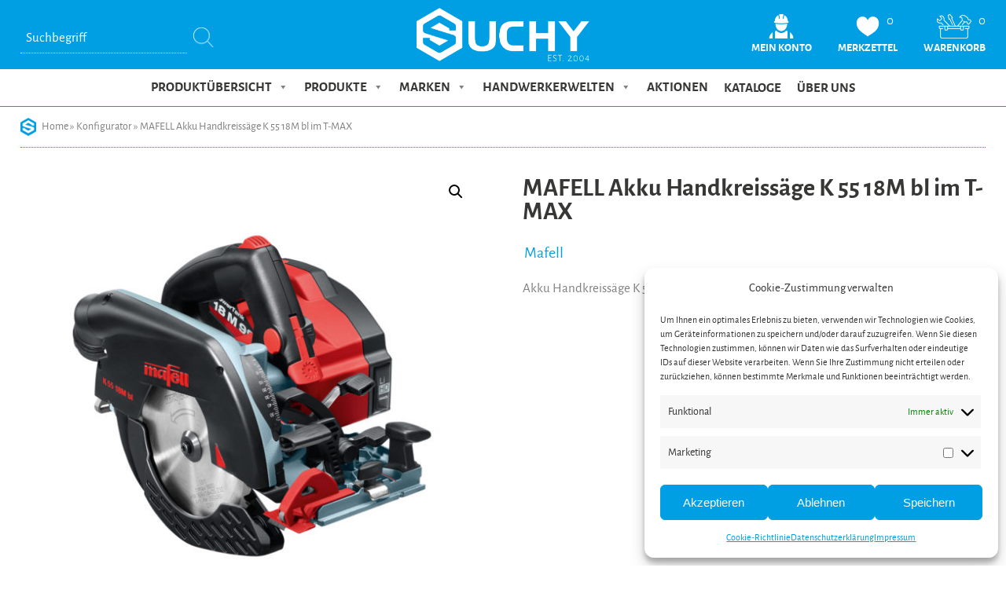

--- FILE ---
content_type: text/css
request_url: https://www.suchy-montagetechnik.de/wp-content/themes/suchy/style.css?ver=1.0.0
body_size: 13050
content:
/*!
Theme Name: Suchy
Theme URI: http://suchy-montagetechnik.de
Author: antsandelephants - Werbeagentur und Fotostudio
Author URI: http://www.antsandelephants.de
Description: Theme für Suchy Montagetechnik
Version: 1.0.0
License: GNU General Public License v2 or later
License URI: LICENSE
*/
/*--------------------------------------------------------------
# Normalize
--------------------------------------------------------------*/
/* normalize.css v8.0.0 | MIT License | github.com/necolas/normalize.css */

/* Document
	 ========================================================================== */

/**
 * 1. Correct the line height in all browsers.
 * 2. Prevent adjustments of font size after orientation changes in iOS.
 */

html {
	line-height: 1.15; /* 1 */
	-webkit-text-size-adjust: 100%; /* 2 */
}

/* Sections
	 ========================================================================== */

/**
 * Remove the margin in all browsers.
 */

body {
	margin: 0;
}

/**
 * Correct the font size and margin on `h1` elements within `section` and
 * `article` contexts in Chrome, Firefox, and Safari.
 */

h1 {
	font-size: 2em;
	margin: 0.67em 0;
}

/* Grouping content
	 ========================================================================== */

/**
 * 1. Add the correct box sizing in Firefox.
 * 2. Show the overflow in Edge and IE.
 */

hr {
	box-sizing: content-box; /* 1 */
	height: 0; /* 1 */
	overflow: visible; /* 2 */
}

/**
 * 1. Correct the inheritance and scaling of font size in all browsers.
 * 2. Correct the odd `em` font sizing in all browsers.
 */

pre {
	font-family: monospace, monospace; /* 1 */
	font-size: 1em; /* 2 */
}

/* Text-level semantics
	 ========================================================================== */

/**
 * Remove the gray background on active links in IE 10.
 */

a {
	background-color: transparent;
}

/**
 * 1. Remove the bottom border in Chrome 57-
 * 2. Add the correct text decoration in Chrome, Edge, IE, Opera, and Safari.
 */

abbr[title] {
	border-bottom: none; /* 1 */
	text-decoration: underline; /* 2 */
	text-decoration: underline dotted; /* 2 */
}

/**
 * Add the correct font weight in Chrome, Edge, and Safari.
 */

b,
strong {
	font-weight: bolder;
}

/**
 * 1. Correct the inheritance and scaling of font size in all browsers.
 * 2. Correct the odd `em` font sizing in all browsers.
 */

code,
kbd,
samp {
	font-family: monospace, monospace; /* 1 */
	font-size: 1em; /* 2 */
}

/**
 * Add the correct font size in all browsers.
 */

small {
	font-size: 80%;
}

/**
 * Prevent `sub` and `sup` elements from affecting the line height in
 * all browsers.
 */

sub,
sup {
	font-size: 75%;
	line-height: 0;
	position: relative;
	vertical-align: baseline;
}

sub {
	bottom: -0.25em;
}

sup {
	top: -0.5em;
}

/* Embedded content
	 ========================================================================== */

/**
 * Remove the border on images inside links in IE 10.
 */

img {
	border-style: none;
}

/* Forms
	 ========================================================================== */

/**
 * 1. Change the font styles in all browsers.
 * 2. Remove the margin in Firefox and Safari.
 */

button,
input,
optgroup,
select,
textarea {
	font-family: inherit; /* 1 */
	font-size: 100%; /* 1 */
	line-height: 1.15; /* 1 */
	margin: 0; /* 2 */
}

/**
 * Show the overflow in IE.
 * 1. Show the overflow in Edge.
 */

button,
input { /* 1 */
	overflow: visible;
}

/**
 * Remove the inheritance of text transform in Edge, Firefox, and IE.
 * 1. Remove the inheritance of text transform in Firefox.
 */

button,
select { /* 1 */
	text-transform: none;
}

/**
 * Correct the inability to style clickable types in iOS and Safari.
 */

button,
[type="button"],
[type="reset"],
[type="submit"] {
	-webkit-appearance: button;
}

/**
 * Remove the inner border and padding in Firefox.
 */

button::-moz-focus-inner,
[type="button"]::-moz-focus-inner,
[type="reset"]::-moz-focus-inner,
[type="submit"]::-moz-focus-inner {
	border-style: none;
	padding: 0;
}

/**
 * Restore the focus styles unset by the previous rule.
 */

button:-moz-focusring,
[type="button"]:-moz-focusring,
[type="reset"]:-moz-focusring,
[type="submit"]:-moz-focusring {
	outline: 1px dotted ButtonText;
}

/**
 * Correct the padding in Firefox.
 */

fieldset {
	padding: 0.35em 0.75em 0.625em;
}

/**
 * 1. Correct the text wrapping in Edge and IE.
 * 2. Correct the color inheritance from `fieldset` elements in IE.
 * 3. Remove the padding so developers are not caught out when they zero out
 *		`fieldset` elements in all browsers.
 */

legend {
	box-sizing: border-box; /* 1 */
	color: inherit; /* 2 */
	display: table; /* 1 */
	max-width: 100%; /* 1 */
	padding: 0; /* 3 */
	white-space: normal; /* 1 */
}

/**
 * Add the correct vertical alignment in Chrome, Firefox, and Opera.
 */

progress {
	vertical-align: baseline;
}

/**
 * Remove the default vertical scrollbar in IE 10+.
 */

textarea {
	overflow: auto;
}

/**
 * 1. Add the correct box sizing in IE 10.
 * 2. Remove the padding in IE 10.
 */

[type="checkbox"],
[type="radio"] {
	box-sizing: border-box; /* 1 */
	padding: 0; /* 2 */
}

/**
 * Correct the cursor style of increment and decrement buttons in Chrome.
 */

[type="number"]::-webkit-inner-spin-button,
[type="number"]::-webkit-outer-spin-button {
	height: auto;
}

/**
 * 1. Correct the odd appearance in Chrome and Safari.
 * 2. Correct the outline style in Safari.
 */

[type="search"] {
	-webkit-appearance: textfield; /* 1 */
	outline-offset: -2px; /* 2 */
}

/**
 * Remove the inner padding in Chrome and Safari on macOS.
 */

[type="search"]::-webkit-search-decoration {
	-webkit-appearance: none;
}

/**
 * 1. Correct the inability to style clickable types in iOS and Safari.
 * 2. Change font properties to `inherit` in Safari.
 */

::-webkit-file-upload-button {
	-webkit-appearance: button; /* 1 */
	font: inherit; /* 2 */
}

/* Interactive
	 ========================================================================== */

/*
 * Add the correct display in Edge, IE 10+, and Firefox.
 */

details {
	display: block;
}

/*
 * Add the correct display in all browsers.
 */

summary {
	display: list-item;
}

/* Misc
	 ========================================================================== */

/**
 * Add the correct display in IE 10+.
 */

template {
	display: none;
}

/**
 * Add the correct display in IE 10.
 */

[hidden] {
	display: none;
}

/*--------------------------------------------------------------
# Typography
--------------------------------------------------------------*/
body,
button,
input,
select,
optgroup,
textarea {
	color: #404040;
	font-family: sans-serif;
	font-size: 16px;
	font-size: 1rem;
	line-height: 1.5;
}

h1, h2, h3, h4, h5, h6 {
	clear: both;
}

p {
	margin-bottom: 1.5em;
}

dfn, cite, em, i {
	font-style: italic;
}

blockquote {
	margin: 0 1.5em;
}

address {
	margin: 0 0 1.5em;
}

pre {
	background: #eee;
	font-family: "Courier 10 Pitch", Courier, monospace;
	font-size: 15px;
	font-size: 0.9375rem;
	line-height: 1.6;
	margin-bottom: 1.6em;
	max-width: 100%;
	overflow: auto;
	padding: 1.6em;
}

code, kbd, tt, var {
	font-family: Monaco, Consolas, "Andale Mono", "DejaVu Sans Mono", monospace;
	font-size: 15px;
	font-size: 0.9375rem;
}

abbr, acronym {
	border-bottom: 1px dotted #666;
	cursor: help;
}

mark, ins {
	background: #fff9c0;
	text-decoration: none;
}

big {
	font-size: 125%;
}

/*--------------------------------------------------------------
# Elements
--------------------------------------------------------------*/
html {
	box-sizing: border-box;
}

*,
*:before,
*:after {
	/* Inherit box-sizing to make it easier to change the property for components that leverage other behavior; see https://css-tricks.com/inheriting-box-sizing-probably-slightly-better-best-practice/ */
	box-sizing: inherit;
}

body {
	background: #fff;
	/* Fallback for when there is no custom background color defined. */
}

hr {
	background-color: #ccc;
	border: 0;
	height: 1px;
	margin-bottom: 1.5em;
}

ul, ol {
	margin: 0 0 1.5em 3em;
}

ul {
	list-style: disc;
}

ol {
	list-style: decimal;
}

li > ul,
li > ol {
	margin-bottom: 0;
	margin-left: 1.5em;
}

dt {
	font-weight: bold;
}

dd {
	margin: 0 1.5em 1.5em;
}

img {
	height: auto;
	/* Make sure images are scaled correctly. */
	max-width: 100%;
	/* Adhere to container width. */
}

figure {
	margin: 1em 0;
	/* Extra wide images within figure tags don't overflow the content area. */
}

table {
	margin: 0 0 1.5em;
	width: 100%;
}

/*--------------------------------------------------------------
# Forms
--------------------------------------------------------------*/
button,
input[type="button"],
input[type="reset"],
input[type="submit"] {
	border: 1px solid;
	border-color: #ccc #ccc #bbb;
	border-radius: 3px;
	background: #e6e6e6;
	color: rgba(0, 0, 0, 0.8);
	font-size: 12px;
	font-size: 0.75rem;
	line-height: 1;
	padding: .6em 1em .4em;
}

button:hover,
input[type="button"]:hover,
input[type="reset"]:hover,
input[type="submit"]:hover {
	border-color: #ccc #bbb #aaa;
}

button:active, button:focus,
input[type="button"]:active,
input[type="button"]:focus,
input[type="reset"]:active,
input[type="reset"]:focus,
input[type="submit"]:active,
input[type="submit"]:focus {
	border-color: #aaa #bbb #bbb;
}

input[type="text"],
input[type="email"],
input[type="url"],
input[type="password"],
input[type="search"],
input[type="number"],
input[type="tel"],
input[type="range"],
input[type="date"],
input[type="month"],
input[type="week"],
input[type="time"],
input[type="datetime"],
input[type="datetime-local"],
input[type="color"],
textarea {
	color: #666;
	border: 1px solid #ccc;
	border-radius: 3px;
	padding: 3px;
}

input[type="text"]:focus,
input[type="email"]:focus,
input[type="url"]:focus,
input[type="password"]:focus,
input[type="search"]:focus,
input[type="number"]:focus,
input[type="tel"]:focus,
input[type="range"]:focus,
input[type="date"]:focus,
input[type="month"]:focus,
input[type="week"]:focus,
input[type="time"]:focus,
input[type="datetime"]:focus,
input[type="datetime-local"]:focus,
input[type="color"]:focus,
textarea:focus {
	color: #111;
}

select {
	border: 1px solid #ccc;
}

textarea {
	width: 100%;
}

/*--------------------------------------------------------------
# Navigation
--------------------------------------------------------------*/
/*--------------------------------------------------------------
## Links
--------------------------------------------------------------*/
a {
	color: royalblue;
}

a:visited {
	color: purple;
}

a:hover, a:focus, a:active {
	color: midnightblue;
}

a:focus {
	outline: thin dotted;
}

a:hover, a:active {
	outline: 0;
}

/*--------------------------------------------------------------
## Menus
--------------------------------------------------------------*/
.main-navigation {
	clear: both;
	display: block;
	float: left;
	width: 100%;
}

.main-navigation ul {
	display: none;
	list-style: none;
	margin: 0;
	padding-left: 0;
	text-align: center;
	text-transform: uppercase;
}

.main-navigation ul ul {
	box-shadow: 0 3px 3px rgba(0, 0, 0, 0.2);
	float: left;
	position: absolute;
	top: 100%;
	left: -999em;
	z-index: 99999;
}

.main-navigation ul ul ul {
	left: -999em;
	top: 0;
}

.main-navigation ul ul li:hover > ul,
.main-navigation ul ul li.focus > ul {
	left: 100%;
}

.main-navigation ul ul a {
	width: 200px;
}

.main-navigation ul li:hover > ul,
.main-navigation ul li.focus > ul {
	left: auto;
}

.main-navigation li {
	display: inline-block;
	position: relative;
	padding: 0px 20px;
}

.main-navigation a {
	display: block;
	color: #373736;
	text-decoration: none;
	transition: all ease 0.5s;
}

.main-navigation a:hover {color: #009fe3;}

/* Small menu. */
.menu-toggle,
.main-navigation.toggled ul {
	display: none;
}

@media screen and (min-width: 981px) {
	.menu-toggle {
		display: none;
	}
	.main-navigation ul {
		display: block;
	}
}

.site-main .comment-navigation, .site-main
.posts-navigation, .site-main
.post-navigation {
	margin: 0 0 1.5em;
	overflow: hidden;
}

.comment-navigation .nav-previous,
.posts-navigation .nav-previous,
.post-navigation .nav-previous {
	float: left;
	width: 50%;
}

.comment-navigation .nav-next,
.posts-navigation .nav-next,
.post-navigation .nav-next {
	float: right;
	text-align: right;
	width: 50%;
}

/*--------------------------------------------------------------
# Accessibility
--------------------------------------------------------------*/
/* Text meant only for screen readers. */
.screen-reader-text {
	border: 0;
	clip: rect(1px, 1px, 1px, 1px);
	clip-path: inset(50%);
	height: 1px;
	margin: -1px;
	overflow: hidden;
	padding: 0;
	position: absolute !important;
	width: 1px;
	word-wrap: normal !important; /* Many screen reader and browser combinations announce broken words as they would appear visually. */
}

.screen-reader-text:focus {
	background-color: #f1f1f1;
	border-radius: 3px;
	box-shadow: 0 0 2px 2px rgba(0, 0, 0, 0.6);
	clip: auto !important;
	clip-path: none;
	color: #21759b;
	display: block;
	font-size: 14px;
	font-size: 0.875rem;
	font-weight: bold;
	height: auto;
	left: 5px;
	line-height: normal;
	padding: 15px 23px 14px;
	text-decoration: none;
	top: 5px;
	width: auto;
	z-index: 100000;
	/* Above WP toolbar. */
}

/* Do not show the outline on the skip link target. */
#content[tabindex="-1"]:focus {
	outline: 0;
}

/*--------------------------------------------------------------
# Alignments
--------------------------------------------------------------*/
.alignleft {
	display: inline;
	float: left;
	margin-right: 1.5em;
	margin-bottom: 1.5em;
}

.alignright {
	display: inline;
	float: right;
	margin-left: 1.5em;
	margin-bottom: 1.5em;
}

.aligncenter {
	clear: both;
	display: block;
	margin-left: auto;
	margin-right: auto;
	margin-bottom: 1.5em;
}

/*--------------------------------------------------------------
# Clearings
--------------------------------------------------------------*/
.clear:before,
.clear:after,
.entry-content:before,
.entry-content:after,
.comment-content:before,
.comment-content:after,
.site-header:before,
.site-header:after,
.site-content:before,
.site-content:after,
.site-footer:before,
.site-footer:after {
	content: "";
	display: table;
	table-layout: fixed;
}

.clear:after,
.entry-content:after,
.comment-content:after,
.site-header:after,
.site-content:after,
.site-footer:after {
	clear: both;
}

/*--------------------------------------------------------------
# Widgets
--------------------------------------------------------------*/
.widget {
	margin: 0 0 1.5em;
	/* Make sure select elements fit in widgets. */
}

.widget select {
	max-width: 100%;
}

/*--------------------------------------------------------------
# Content
--------------------------------------------------------------*/
/*--------------------------------------------------------------
## Posts and pages
--------------------------------------------------------------*/
.sticky {
	display: block;
}

.post,
.page {
	margin: 0 0 1.5em;
}

.updated:not(.published) {
	display: none;
}

.page-content,
.entry-content,
.entry-summary {
	margin: 1.5em 0 0;
}

.page-links {
	clear: both;
	margin: 0 0 1.5em;
}

/*--------------------------------------------------------------
## Comments
--------------------------------------------------------------*/
.comment-content a {
	word-wrap: break-word;
}

.bypostauthor {
	display: block;
}

/*--------------------------------------------------------------
# Infinite scroll
--------------------------------------------------------------*/
/* Globally hidden elements when Infinite Scroll is supported and in use. */
.infinite-scroll .posts-navigation,
.infinite-scroll.neverending .site-footer {
	/* Theme Footer (when set to scrolling) */
	display: none;
}

/* When Infinite Scroll has reached its end we need to re-display elements that were hidden (via .neverending) before. */
.infinity-end.neverending .site-footer {
	display: block;
}

/*--------------------------------------------------------------
# Media
--------------------------------------------------------------*/
.page-content .wp-smiley,
.entry-content .wp-smiley,
.comment-content .wp-smiley {
	border: none;
	margin-bottom: 0;
	margin-top: 0;
	padding: 0;
}

/* Make sure embeds and iframes fit their containers. */
embed,
iframe,
object {
	max-width: 100%;
}

/* Make sure logo link wraps around logo image. */
.custom-logo-link {
	display: inline-block;
}

/*--------------------------------------------------------------
## Captions
--------------------------------------------------------------*/
.wp-caption {
	margin-bottom: 1.5em;
	max-width: 100%;
}

.wp-caption img[class*="wp-image-"] {
	display: block;
	margin-left: auto;
	margin-right: auto;
}

.wp-caption .wp-caption-text {
	margin: 0.8075em 0;
}

.wp-caption-text {
	text-align: center;
}

/*--------------------------------------------------------------
## Galleries
--------------------------------------------------------------*/
.gallery {
	margin-bottom: 1.5em;
}

.gallery-item {
	display: inline-block;
	text-align: center;
	vertical-align: top;
	width: 100%;
}

.gallery-columns-2 .gallery-item {
	max-width: 50%;
}

.gallery-columns-3 .gallery-item {
	max-width: 33.33%;
}

.gallery-columns-4 .gallery-item {
	max-width: 25%;
}

.gallery-columns-5 .gallery-item {
	max-width: 20%;
}

.gallery-columns-6 .gallery-item {
	max-width: 16.66%;
}

.gallery-columns-7 .gallery-item {
	max-width: 14.28%;
}

.gallery-columns-8 .gallery-item {
	max-width: 12.5%;
}

.gallery-columns-9 .gallery-item {
	max-width: 11.11%;
}

.gallery-caption {
	display: block;
}


@font-face {
    font-family: 'alegreya_sansbold';
    src: url('fonts/alegreyasans-bold-webfont.woff2') format('woff2'),
         url('fonts/alegreyasans-bold-webfont.woff') format('woff');
    font-weight: normal;
    font-style: normal;
}

@font-face {
    font-family: 'alegreya_sansregular';
    src: url('fonts/alegreyasans-regular-webfont.woff2') format('woff2'),
         url('fonts/alegreyasans-regular-webfont.woff') format('woff');
    font-weight: normal;
    font-style: normal;
}


body, html {margin: 0px; padding: 0px; font-family: 'alegreya_sansregular', Arial, sans-serif; font-weight: normal; color: #373736; font-size: 17px; line-height: 22px;}
strong {font-weight: normal; font-family: 'alegreya_sansbold', Arial, sans-serif;}

.edit-link {display: none !important;}
.pswp {z-index: 2000000000 !important;}

.outer-wrapper {width: 100%; margin: 0px auto; position: relative;}
.inner-wrapper {max-width: 1255px; margin: 0px auto; position: relative;}

.site-header {background: #009fe3; width: 100%; position: fixed; z-index: 2000; top: 0; left: 0;}
.header-navigation {display: block; width: 100%; background: #fff; border-bottom: 1px solid #009fe3; padding: 7px 0px 0px 0px; font-family: 'alegreya_sansbold', Arial, sans-serif;}

.header-suche {position: absolute; left: 0px; top: 18px;}
.header-suche .search-field, .widget_search .search-field {border-radius: 0px !important; background: none !important; color: #fff !important; font-family: 'alegreya_sansregular', Arial, sans-serif !important; border-bottom: 1px dotted #fff !important; border-left: 0px !important; border-top: 0px !important; border-right: 0px !important;}
.header-suche .search-submit {border-radius: 0px !important; border: 0px !important; background: url('img/Icon_Search.png') no-repeat !important; background-size: cover !important; margin-left: 5px !important;}
.header-suche input::placeholder, .widget_search input::placeholder {color: #fff !important;}

.widget_search, #mega-menu-wrap-menu-1 #mega-menu-menu-1 li.mega-menu-megamenu > ul.mega-sub-menu > li.mega-menu-row > ul.mega-sub-menu > li.mega-menu-column#mega-menu-2110-0-0 {width: 100% !important;}
.widget_search .search-submit {border-radius: 0px !important; margin-left: 10px !important; color: #fff !important; font-family: 'alegreya_sansbold', Arial, sans-serif !important; text-transform: uppercase !important; border: 1px solid #fff !important; background: none !important; font-size: 19px !important; line-height: 20px !important;}
.widget_search input {float: left !important;}

.site-branding {width: 220px; margin: 10px auto;}
.site-branding a {display: block; line-height: 0px;}
.site-branding img {width: 220px;}
.site-branding .logo-mobil {display: none !important;}

.mega-sub-menu {padding-top: 0px !important; padding-bottom: 15px !important;}
.mega-sub-menu .mega-menu-row {max-width: 1255px !important; margin: 0px auto !important; float: none !important;}
.mega-sub-menu .mega-menu-row:first-child {margin-top: 0px !important;}

#mega-menu-wrap-menu-1 #mega-menu-menu-1 > li.mega-menu-item.menu-suche {display: none !important;}

.mega-menu-produktthemen .mega-menu-link,
.mega-menu-produkte .mega-menu-link, 
.mega-menu-marken .mega-menu-link, 
.mega-menu-verwendung .mega-menu-link,
.mega-menu-item-1300 .mega-menu-link {padding-top: 8px !important;}

#mega-menu-wrap-menu-1 #mega-menu-menu-1 > li.mega-menu-item > a.mega-menu-link {font-size: 19px !important; line-height: 16px !important; padding-left: 20px !important; padding-right: 20px !important;}
#mega-menu-wrap-menu-1 #mega-menu-menu-1 > li.mega-menu-item > a.mega-menu-link span {font-size: 15px !important; color: #808080 !important;}
#mega-menu-wrap-menu-1 #mega-menu-menu-1 > li.mega-menu-item-45 a, #mega-menu-wrap-menu-1 #mega-menu-menu-1 > li.mega-menu-item-49 a, #mega-menu-wrap-menu-1 #mega-menu-menu-1 > li.mega-menu-item-56 a {padding-top: 0px !important; height: auto !important; margin-top: -6px !important;}
#mega-menu-wrap-menu-1 #mega-menu-menu-1 > li.mega-menu-item-56 a {color: #009fe3 !important;}

.menu-marken .mega-menu-item-type-widget {padding-bottom: 0px !important; padding-top: 10px !important;}
.menu-marken .mega-menu-item-type-widget a {background: rgba(0,0,0,0.15) !important;}
.menu-marken .mega-menu-item-object-product_cat {padding-top: 0px !important; padding-bottom: 0px !important; text-align: center !important;}
.menu-marken .mega-menu-item-object-product_cat a {text-align: center !important;}

.menu-produkte {}

#mega-menu-wrap-menu-1 #mega-menu-menu-1 li.menu-produkte.mega-menu-megamenu > ul.mega-sub-menu > li.mega-menu-row > ul.mega-sub-menu > li.mega-menu-columns-1-of-12 {
width: 14.28%; 
}

.menu-produkte #mega-menu-47, .menu-produkte #mega-menu-47-1 {display: block !important; clear: both !important;}

.menu-produkte .mega-menu-item-custom_html-3 {margin: 0px !important; height: auto !important; border-left: 5px solid #fff !important; border-right: 5px solid #fff !important; border-top: 5px solid #fff !important; border-bottom: 0px solid #009fe3 !important; color: #009fe3 !important; text-align: left !important; border-radius: 0px !important; padding-left: 5px !important;} 
.menu-produkte .mega-menu-item-custom_html-2 {margin: 0px !important; height: auto !important; border-left: 5px solid #fff !important; border-right: 5px solid #fff !important; border-top: 5px solid #fff !important; border-bottom: 0px solid #009fe3 !important; color: #009fe3 !important; text-align: left !important; border-radius: 0px !important; padding-left: 5px !important;}
.menu-produkte .mega-menu-item-custom_html-4 {margin: 0px !important; height: auto !important; border-left: 5px solid #fff !important; border-right: 5px solid #fff !important; border-top: 5px solid #fff !important; border-bottom: 0px solid #009fe3 !important; color: #009fe3 !important; text-align: left !important; border-radius: 0px !important; padding-left: 5px !important;}
.menu-produkte .mega-menu-item-custom_html-5 {margin: 0px !important; height: auto !important; border-left: 5px solid #fff !important; border-right: 5px solid #fff !important; border-top: 5px solid #fff !important; border-bottom: 0px solid #009fe3 !important; color: #009fe3 !important; text-align: left !important; border-radius: 0px !important; padding-left: 5px !important;}
.menu-produkte .mega-menu-item-custom_html-6 {margin: 0px !important; height: auto !important; border-left: 5px solid #fff !important; border-right: 5px solid #fff !important; border-top: 5px solid #fff !important; border-bottom: 0px solid #009fe3 !important; color: #009fe3 !important; text-align: left !important; border-radius: 0px !important; padding-left: 5px !important;}
.menu-produkte .mega-menu-item-custom_html-7 {margin: 0px !important; height: auto !important; border-left: 5px solid #fff !important; border-right: 5px solid #fff !important; border-top: 5px solid #fff !important; border-bottom: 0px solid #009fe3 !important; color: #009fe3 !important; text-align: left !important; border-radius: 0px !important; padding-left: 5px !important;}
.menu-produkte .mega-menu-item-custom_html-8 {margin: 0px !important; height: auto !important; border-left: 5px solid #fff !important; border-right: 5px solid #fff !important; border-top: 5px solid #fff !important; border-bottom: 0px solid #009fe3 !important; color: #009fe3 !important; text-align: left !important; border-radius: 0px !important; padding-left: 5px !important;}

.menu-produkte .mega-menu-item-custom_html-4 div {font-size: 15px !important; line-height: 18px !important; text-align: left !important; padding-top: 0px !important; font-family: 'alegreya_sansbold', Arial, sans-serif !important; text-transform: uppercase !important; color: #009fe3 !important; padding-left: 0px !important; border-radius: 0px !important;}
.menu-produkte .mega-menu-item-custom_html-3 div, .menu-produkte .mega-menu-item-custom_html-2 div, .menu-produkte .mega-menu-item-custom_html-5 div, .menu-produkte .mega-menu-item-custom_html-6 div, .menu-produkte .mega-menu-item-custom_html-7 div, .menu-produkte .mega-menu-item-custom_html-8 div {font-size: 15px !important; line-height: 18px !important; text-align: left !important; padding-top: 0px !important; font-family: 'alegreya_sansbold', Arial, sans-serif !important; text-transform: uppercase !important; color: #009fe3 !important; padding-left: 0px !important; border-radius: 0px !important;}
.menu-produkte ul.mega-sub-menu .mega-sub-menu {background: none !important;}
.menu-produkte ul.mega-sub-menu {background: #fff !important;}
.menu-produkte .mega-menu-row {padding-left: 5px !important; padding-right: 5px !important; padding-bottom: 5px !important; margin-top: -5px !important;}
.menu-produkte .mega-menu-item-object-product_cat.mega-menu-item-3104 {padding-top: 5px !important;}
.menu-produkte .mega-menu-item-object-product_cat {height: auto !important; border-left: 5px solid #fff !important; border-right: 5px solid #fff !important; border-top: 2px solid #fff !important; border-bottom: 2px solid #fff !important; padding-top: 5px !important; padding-bottom: 5px !important; padding-left: 5px !important; padding-right: 0px !important;}
.menu-produkte .mega-menu-item-object-product_cat a {text-align: left !important; font-size: 15px !important; line-height: 18px !important; padding-top: 0px !important; color: #009fe3 !important; text-transform: none !important; font-family: 'alegreya_sansregular', Arial, sans-serif !important;}

.menu-produkte #mega-menu-47-1-0 .mega-menu-item-custom_html-9,
.menu-produkte #mega-menu-47-1-1 .mega-menu-item-custom_html-10,
.menu-produkte #mega-menu-47-1-2 .mega-menu-item-custom_html-11,
.menu-produkte #mega-menu-47-1-3 .mega-menu-item-custom_html-12,
.menu-produkte #mega-menu-47-1-4 .mega-menu-item-custom_html-13,
.menu-produkte #mega-menu-47-1-5 .mega-menu-item-custom_html-14,
.menu-produkte #mega-menu-47-1-6 .mega-menu-item-custom_html-15 {display: none !important;}

.menu-verwendung ul.mega-sub-menu {background: #fff !important;}
.menu-verwendung .mega-menu-row {padding-left: 5px !important; padding-right: 5px !important; padding-bottom: 5px !important; margin-top: -5px !important;}
.menu-verwendung .mega-menu-item-object-product_cat {height: 125px !important; background: #009fe3 url('img/Menu-Wasserzeichen_Suchy.png') top left no-repeat !important; background-size: contain !important; border: 5px solid #fff !important;}
.menu-verwendung .mega-menu-item-object-product_cat a {text-align: center !important; font-size: 20px !important; line-height: 22px !important; padding-top: 32px !important;}

.menu-produktthemen .mega-menu-row {padding-left: 5px !important; padding-right: 5px !important; padding-bottom: 5px !important; margin-top: 5px !important;}
.menu-produktthemen .mega-menu-item.mega-menu-item-361 {background: #009fe3 url('img/Menu_Suchy-Montagetechnik-Bayreuth_Arbeitsschutz.jpg') center center no-repeat !important; background-size: cover !important; }
.menu-produktthemen .mega-menu-item.mega-menu-item-363 {background: #009fe3 url('img/Menu_Suchy-Montagetechnik-Bayreuth_Betriebseinrichtung.jpg') center center no-repeat !important; background-size: cover !important; }
.menu-produktthemen .mega-menu-item.mega-menu-item-362 {background: #009fe3 url('img/Menu_Suchy-Montagetechnik-Bayreuth_Befestigungssysteme.jpg') center center no-repeat !important; background-size: cover !important; }
.menu-produktthemen .mega-menu-item.mega-menu-item-364 {background: #009fe3 url('img/Menu_Suchy-Montagetechnik-Bayreuth_chemisch-technische-Produkte.jpg') center center no-repeat !important; background-size: cover !important; }
.menu-produktthemen .mega-menu-item.mega-menu-item-365 {background: #009fe3 url('img/Menu_Suchy-Montagetechnik-Bayreuth_Din-und-Normteile.jpg') center center no-repeat !important; background-size: cover !important; }
.menu-produktthemen .mega-menu-item.mega-menu-item-366 {background: #009fe3 url('img/Menu_Suchy-Montagetechnik-Bayreuth_Maschinen.jpg') center center no-repeat !important; background-size: cover !important; }
.menu-produktthemen .mega-menu-item.mega-menu-item-367 {background: #009fe3 url('img/Menu_Suchy-Montagetechnik-Bayreuth_Werkzeuge.jpg') center center no-repeat !important; background-size: cover !important; }
.menu-produktthemen .mega-menu-item {height: 125px !important; border: 5px solid #009fe3 !important;}
.menu-produktthemen .mega-menu-item a {text-align: center !important; font-size: 20px !important; line-height: 22px !important; padding-top: 32px !important;}

.account, .merkzettel, .warenkorb {width: 80px; position: absolute; top: 8px; color: #fff; text-align: center; line-height: 15px;}
.account a, .merkzettel a, .warenkorb a {color: #fff; text-decoration: none; transition: all ease 0.5s;}
.account a:hover, .merkzettel a:hover, .warenkorb a:hover {color: rgba(255,255,255,0.5);}
.account img, .merkzettel img, .warenkorb img {width: 55%; margin-bottom: 3px;}
.warenkorb {right: 0px;}
.merkzettel {right: 110px;}
.account {right: 220px;}
.icon-text {font-family: 'alegreya_sansbold', Arial, sans-serif; text-transform: uppercase; font-size: 14px;}
.cart-customlocation {position: absolute; top: 0px; right: 0px; z-index: 900; font-family: 'alegreya_sansregular', Arial, sans-serif;} 
.wishlist_products_counter_number {position: absolute; top: 0px; right: 7px; z-index: 900; font-family: 'alegreya_sansregular', Arial, sans-serif;}

.site-content {margin-top: 135px; clear: left;}
.page-content, .entry-content, .entry-summary {margin-top: 0px !important;}
.post, .page {margin-bottom: 0px !important;}

.home .entry-content .et_pb_text_inner h2 {font-family: 'alegreya_sansbold', Arial, sans-serif !important; margin-bottom: 0px !important; font-size: 50px !important; line-height: 50px !important; color: #009fe3 !important; border-bottom: 0px solid #009fe3 !important;}

.entry-content .et_pb_text_inner h2 {font-family: 'alegreya_sansbold', Arial, sans-serif !important; margin-bottom: 20px !important; font-size: 25px !important; line-height: 28px !important; color: #009fe3 !important; border-bottom: 1px solid #009fe3 !important;}

.entry-content .et_pb_text_inner h4 {font-family: 'alegreya_sansbold', Arial, sans-serif !important; margin-bottom: 10px !important; font-size: 18px !important; line-height: 22px !important;}

.et-db #et-boc .et-l .et-pb-controllers a {padding-bottom: 0px !important;}

.subline span {text-transform: uppercase; font-size: 20px; line-height: 20px;}
.subline h2 {font-family: 'alegreya_sansbold', Arial, sans-serif !important; text-transform: uppercase !important; font-size: 60px !important; line-height: 55px !important;}

.banner-volle-breite, .banner-volle-breite h2, .banner-volle-breite p {color: #fff !important;}
.banner-volle-breite h2 {font-family: 'alegreya_sansbold', Arial, sans-serif !important; text-transform: uppercase !important; font-size: 60px !important; line-height: 55px !important; margin-bottom: 20px !important;}
.banner-volle-breite p {font-size: 20px; line-height: 24px;}
.banner-volle-breite .et_pb_button {font-family: 'alegreya_sansbold', Arial, sans-serif !important; padding-bottom: 7px !important;}
.et-db #et-boc .et-l .et_pb_button:hover, .et-db #et-boc .et-l .et_pb_module .et_pb_button:hover {border: 1px solid #009fe3 !important;}

.banner-volle-breite.schrift-dunkel, .banner-volle-breite.schrift-dunkel h2, .banner-volle-breite.schrift-dunkel p {color: #373736 !important;}

.sp-wps-product-image-area {padding-top: 10px !important; padding-left: 10px !important; padding-right: 10px !important; text-align: center !important;}
.wps-product-image {background: #fff !important; padding-bottom: 0px !important; line-height: 0px !important; min-height: 250px !important; max-height: 250px !important; overflow: hidden !important;}
.sp-wps-product-details {background: #fff !important; padding-top: 30px !important; padding-bottom: 30px !important;}
.wpsf-product-title {width: 90% !important; margin-left: 5% !important; margin-bottom: 10px !important;}
.wpsf-product-title a {font-family: 'alegreya_sansbold', Arial, sans-serif !important; font-size: 20px !important; line-height: 20px !important; transition: all ease 0.5s !important;}
.wpsf-product-title a:hover {color: #009fe3 !important;}
.wpsf-product-price {font-weight: normal !important; font-size: 16px !important; line-height: 20px !important; margin-top: 20px !important; margin-bottom: 15px !important;}
.wpsf-cart-button p a {width: 80% !important; font-family: 'alegreya_sansbold', Arial, sans-serif !important; font-size: 16px !important; line-height: 18px !important; border-radius: 10px !important;}

.et_pb_button {font-family: 'alegreya_sansbold', Arial, sans-serif !important; padding-bottom: 7px !important;}

.flipbox span {color: #fff !important; font-size: 20px !important; line-height: 20px !important;}
.flipbox h3 {font-family: 'alegreya_sansbold', Arial, sans-serif !important; text-transform: uppercase !important; font-size: 40px !important; line-height: 35px !important; margin-bottom: 20px !important; color: #fff !important;}
.flipbox img {width: 30%;}

.fliesstext span {text-transform: uppercase; font-size: 20px; line-height: 20px;}
.fliesstext h2 {font-family: 'alegreya_sansbold', Arial, sans-serif !important; text-transform: uppercase !important; font-size: 60px !important; line-height: 55px !important; color: #009fe3 !important; margin-bottom: 20px !important;}
.fliesstext p:nth-child(1) {margin-bottom: 0px !important; padding-bottom: 0px !important;}

.wpcf7-form p:nth-child(2), .wpcf7-form p:nth-child(3), .wpcf7-form p:nth-child(4) {width: 50%; float: left;}
.wpcf7-form p:nth-child(5) {float: none; clear: both; width: 100%;}
.wpcf7-form label {font-family: 'alegreya_sansbold', Arial, sans-serif !important;}
.et-db #et-boc .et-l .et_pb_module input.text:not(.qty), .et-db #et-boc .et-l .et_pb_module input.title, .et-db #et-boc .et-l .et_pb_module input[type=email], .et-db #et-boc .et-l .et_pb_module input[type=password], .et-db #et-boc .et-l .et_pb_module input[type=tel], .et-db #et-boc .et-l .et_pb_module input[type=text], .et-db #et-boc .et-l .et_pb_module input select, .et-db #et-boc .et-l .et_pb_module input textarea, #et-boc .et-l textarea, textarea {width: 98% !important; border: 1px solid #ddd !important; margin-top: 5px !important;}
.wpcf7-form input[type="submit"] {font-family: 'alegreya_sansbold', Arial, sans-serif !important; font-weight: normal !important; border-radius: 0px; text-transform: uppercase; background: #009fe3 !important; cursor: pointer !important; transition: all ease 0.5s !important; font-size: 20px !important; line-height: 22px !important; padding: 7px 15px !important; text-decoration: none !important; color: #fff !important;}
.wpcf7-form input[type="submit"]:hover {background: #373736 !important;}
.wpcf7-form .checkbox-p {padding-bottom: 5px !important;}
.wpcf7-form input[type="checkbox"] {margin-right: 5px !important;}

.mc4wp-form input[type="email"] {background-color: #fff !important;}
.mc4wp-form input[type="submit"] {font-family: 'alegreya_sansbold', Arial, sans-serif !important; font-weight: normal !important; border-radius: 0px; text-transform: uppercase; background: #009fe3 !important; cursor: pointer !important; transition: all ease 0.5s !important; font-size: 18px !important; line-height: 20px !important; padding: 7px 15px !important; text-decoration: none !important; color: #fff !important;}
.mc4wp-form input[type="submit"]:hover {background: #373736 !important;}

.et-db #et-boc .et-l .et_pb_module a {color: #009fe3 !important;}

.footer-logo {width: 200px;}
.footer-widget {width: 35%; float: left;}
.footer-widget:nth-child(1) p {font-size: 18px; line-height: 24px; margin-bottom: 15px;}
.footer-widget:nth-child(2), .footer-widget:nth-child(3) {width: 25%;}
.footer-widget:nth-child(4) {width: 15%;}
.footer-widget .widget-title {font-weight: normal; text-transform: uppercase; font-family: 'alegreya_sansbold', Arial, sans-serif; padding-top: 28px;}
.footer-widget ul, .footer-widget ul li {margin: 0px; padding: 0px; list-style-type: none; line-height: 24px;}


/* Produktkategorie */

.woocommerce.single-product .content-area {width: 100% !important; float: none !important; margin-top: 0px;}
.search .site-content {margin-top: 135px !important; margin: 0px auto; position: relative;}
.woocommerce .content-area, .search .content-area {width: 100%; float: right; margin-top: 0px;}
.woocommerce .widget-area, .search .widget-area {width: 20%; float: left; margin-top: 0px;}

#text-4.widget {display: none !important;}

#breadcrumbs {font-size: 14px; color: #808080; border-bottom: 1px dotted #009fe3; padding-bottom: 15px; padding-left: 27px; background: url('img/Icon_Home.png') no-repeat; background-size: 20px auto; margin-top: 15px;}
#breadcrumbs a {text-decoration: none; color: #808080;}

h1.category-title, .search h1.page-title {font-weight: normal; font-family: 'alegreya_sansbold', Arial, sans-serif; font-size: 20px; line-height: 24px; text-transform: uppercase;}

.woocommerce-ordering {margin-top: -55px !important;}
.woocommerce-ordering select {font-size: 14px !important; font-family: 'alegreya_sansregular', Arial, sans-serif !important; background: #fff !important;}

.woocommerce .widget_price_filter .ui-slider .ui-slider-range {background-color: #ccc !important;}
.woocommerce .widget_price_filter .ui-slider .ui-slider-handle {background: #009fe3 !important;}
.woocommerce .widget_price_filter .price_slider_wrapper .ui-widget-content {background: #eee !important;}
.woof .widget_price_filter .ui-slider .ui-slider-handle {border: 1px solid #fff !important;}
.widget-woof {color: #808080 !important;}
.widget-woof h2 {font-weight: normal !important; color: #808080 !important; font-family: 'alegreya_sansbold', Arial, sans-serif !important; font-size: 17px !important; line-height: 22px !important; border-bottom: 1px solid #ccc !important; padding-bottom: 20px !important;}
.woof_price_filter h4 {margin-top: 15px !important;}
.widget-woof h4 {font-weight: normal !important; font-family: 'alegreya_sansbold', Arial, sans-serif !important;}
.woof_price_filter {}
.woof_container {border-bottom: 1px solid #ccc !important; padding-bottom: 20px !important;}

.woof_list {padding-left: 0px !important;}
.woof_childs_list {padding-left: 10px !important;}
.woof_childs_list li {font-size: 15px !important; line-height: 17px !important; padding-bottom: 0px !important;}

.woocommerce-result-count {display: none !important;}

.search-results h1 {font-weight: normal; font-family: 'alegreya_sansbold', Arial, sans-serif; font-size: 20px; line-height: 24px; text-transform: uppercase; margin-bottom: 30px;}
.search-results article:nth-child(4n+5) {margin-right: 0px !important;}
.search-results article:nth-child(4n+6) {clear: left !important;}
.search-results article {background: #fff; padding-top: 0px; padding-bottom: 15px; box-shadow: 0px 0px 5px #ccc !important; float: left !important; margin: 0 3.8% 2.992em 0 !important; width: 22.05% !important;}
.search-results .posts-navigation {clear: left !important;}

.search-results article h2 {font-weight: normal !important; font-family: 'alegreya_sansbold', Arial, sans-serif !important; font-size: 20px !important; line-height: 24px !important; margin-left: 7.5% !important; margin-right: 7.5% !important;}
.search-results article h2 a {text-decoration: none !important; color: #009fe3 !important;}
.search-results article .entry-summary {display: none !important;}
.woof .widget_price_filter .ui-slider .ui-slider-range {background-color: #ccc !important;}
.woof .widget_price_filter .ui-slider .ui-slider-handle {background: #009fe3 !important;}
.woof .widget_price_filter .price_slider_wrapper .ui-widget-content {background: #eee !important;}

.woocommerce ul.products {margin-top: 30px !important;}
.woocommerce ul.products li.product, .woocommerce-page ul.products li.product {background: #fff; padding-top: 0px; padding-bottom: 15px; box-shadow: 0px 0px 5px #ccc !important; margin-bottom: 30px !important;}
.tinv-wraper.tinv-wishlist {position: absolute !important; top: 0px !important; left: auto !important; right: 10px !important; z-index: 1111 !important;}
ul.products li.product .tinvwl_add_to_wishlist_button {margin-top: 0px !important;}
.tinv-wishlist .tinvwl_add_to_wishlist_button.tinvwl-icon-heart:before, .woocommerce ul.products li.product a.tinvwl-button.tinvwl_add_to_wishlist_button.tinvwl-icon-heart:before, .woocommerce-page ul.products li.product a.tinvwl-button.tinvwl-icon-heart.tinvwl_add_to_wishlist_button:before, a.wishlist_products_counter.top_wishlist-heart:before, span.wishlist_products_counter.top_wishlist-heart:before, a.sidr-class-wishlist_products_counter.sidr-class-top_wishlist-heart:before {font-size: 30px !important;}

.woocommerce ul.products li.product .price ins {font-weight: normal !important;}
.woocommerce ul.products li.product .onsale {top: 0px !important; left: 0px !important; right: auto !important;}
.woocommerce span.onsale, .woocommerce.single-product .related.products span.onsale {min-height: auto !important; min-width: auto !important; width: auto !important; height: auto !important; font-weight: normal !important; border-radius: 0px !important; font-family: 'alegreya_sansbold', Arial, sans-serif !important; font-size: 14px !important; line-height: 20px !important; padding: 7px 7px 2px 7px !important;}

.lmp_load_more_button {text-transform: uppercase !important;}
.woocommerce-pagination {margin-bottom: 30px !important; font-size: 13px !important; line-height: 15px !important;}
.woocommerce-pagination a {color: #808080 !important;}

.category-img-wrapper {height: 250px !important; width: 80% !important; margin: 20px 10% 0px 10% !important; object-fit: contain !important; overflow: hidden !important; display: flex !important; justify-content: center !important; position: relative !important;}
.woocommerce ul.products .attachment-woocommerce_thumbnail { position: absolute !important; top: 50% !important; left: 50% !important; transform: translate(-50%, -50%) !important; max-width: 100% !important; max-height: 100% !important; object-fit: contain !important;}
.woocommerce ul.products li.product a {color: #009fe3 !important;}
.woocommerce ul.products li.product h2 {width: 85%; margin-top: 20px !important; font-size: 20px !important; line-height: 22px !important; margin-left: 7.5% !important; font-weight: normal !important; font-family: 'alegreya_sansbold', Arial, sans-serif !important;}
.woocommerce ul.products li.product .price {font-size: 20px !important; line-height: 24px !important; color: #373736 !important; margin-left: 7.5% !important;}
.woocommerce ul.products li.product p.wc-gzd-additional-info {padding-bottom: 0px !important; margin-left: 7.5% !important; color: #808080 !important; font-size: 12px !important; line-height: 14px !important; margin-bottom: 0px !important; margin-top: 0px !important;}
.woocommerce ul.products li.product p.wc-gzd-additional-info a {color: #808080 !important;}


/* Konfigurator */

.wooco_total:after {content:'inkl. 19 % MwSt. zzgl. Versandkosten. Lieferzeit: ca. 1-3 Werktage**'; font-size: 12px !important; line-height: 14px !important; color: #808080 !important; display: block !important; width: 100% !important; margin-top: 10px !important;}
.product-type-composite .price, .product-type-composite .legal-price-info, .product-type-composite .wc-gzd-additional-info {}
.product-type-composite .price .woocommerce-Price-currencySymbol:after {content: ' *' !important; font-size: 80% !important;}
.wooco_wrap {margin-top: 20px !important;}
.wooco_wrap:before {content:'Jetzt konfigurieren:'; font-size: 25px !important; line-height: 27px !important; display: block !important; width: 100% !important; font-family: 'alegreya_sansbold', Arial, sans-serif !important; padding-bottom: 25px !important;}
.wooco_component.wooco_component_1 {border-top: 1px solid #ddd !important; padding: 20px 0px 20px 0px !important;}
.wooco_component {padding: 20px 0px 30px 0px !important;}
.wooco_components .wooco_component .wooco_component_name#Option {display: none !important;}
.wooco_components .wooco_component .wooco_component_name {font-weight: normal !important; text-transform: uppercase !important; font-family: 'alegreya_sansbold', Arial, sans-serif !important; color: #009fe3 !important;}
.wooco_component_product_name a {text-decoration: none !important; font-family: 'alegreya_sansbold', Arial, sans-serif !important; color: #373736 !important;}
.wooco_component_desc {color: #808080 !important; margin-top: 5px !important;}
.wooco_component_product_selection .dd-selected-text, .wooco_component_product_selection .dd-option-text {font-weight: normal !important; color: #373736 !important;}
.wooco-qty-label {margin-right: 5px !important;}
.wooco_component_product .wooco_component_product_checkbox {display: none !important;}
.wooco_component_product_name a s {text-decoration: none !important;}
.wooco_component_product_name a s:after {content:'Nicht vorrätig'; text-decoration: none !important; margin-left: 5px !important; color: red !important; font-family: 'alegreya_sansregular', Arial, sans-serif !important; font-size: 12px !important;}

.wooco_total {font-size: 30px !important; line-height: 30px !important;}
.wooco_total .woocommerce-Price-amount {font-family: 'alegreya_sansbold', Arial, sans-serif !important;}
.wooco_total .woocommerce-Price-currencySymbol {font-family: 'alegreya_sansregular', Arial, sans-serif !important;}
.wooco_total .woocommerce-Price-currencySymbol:after {content:' *'; font-size: 20px !important; font-family: 'alegreya_sansregular', Arial, sans-serif !important;}

.woocommerce.single-product .product-type-composite .cart {margin-top: 5px !important;}
.woocommerce.single-product .product-type-composite .foto-hinweis {width: auto !important; float: left !important; margin-left: 100px; clear: none !important; display: inline-block !important;}
.woocommerce.single-product .product-type-composite .dd-option-image, .woocommerce.single-product .product-type-composite .dd-selected-image {margin-right: 10px !important;}

.konfigurator-button {display: block !important; width: 100% !important; clear: both !important; padding: 10px 0px 10px 76px !important;}
.konfigurator-button a {font-family: 'alegreya_sansbold', Arial, sans-serif !important; font-weight: normal !important; border-radius: 0px; text-transform: uppercase; background: #009fe3 !important; cursor: pointer !important; transition: all ease 0.5s !important; font-size: 20px !important; line-height: 22px !important; padding: 7px 15px !important; text-decoration: none !important; color: #fff !important;}
.konfigurator-button a:hover {background: #373736 !important;}

.woocommerce.single-product .woocommerce-error, .woocommerce.single-product .woocommerce-info, .woocommerce.single-product .woocommerce-message {width: 100% !important;}
.woocommerce-page.single-product .woocommerce-message .button {position: absolute !important; top: 10px !important; right: 10px !important;}


/* Produktseite */

.woocommerce.single-product .entry-header {float: right; width: 48%; font-family: 'alegreya_sansbold', Arial, sans-serif !important; font-weight: normal; margin-top: 15px !important;}
.woocommerce.single-product .entry-header h1 {font-weight: normal; font-size: 32px !important; line-height: 30px !important; margin-top: 0px !important; padding-top: 0px !important;}
.woocommerce.single-product .woocommerce-product-attributes {border-top: 0px !important; border-bottom: 0px !important; margin-bottom: 10px !important;}
.woocommerce.single-product table.shop_attributes td {font-style: normal !important;}
.woocommerce.single-product .woocommerce-product-attributes-item__value {border-bottom: 0px !important;}
.woocommerce.single-product .woocommerce-product-attributes-item__label {display: none !important;}
.woocommerce.single-product .woocommerce-product-attributes-item__value p {padding-top: 0px !important; padding-bottom: 0px; font-size: 20px !important;}
.woocommerce.single-product .woocommerce-product-attributes-item__value a {text-decoration: none !important; color: #009fe3 !important;}

.woocommerce.single-product .tinv-wishlist .tinvwl_add_to_wishlist_button.tinvwl-icon-heart:before {color: #009fe3 !important; }
.woocommerce.single-product .tinvwl_add_to_wishlist-text {color: #808080 !important;}
.woocommerce.single-product .related.products .tinv-wraper.tinv-wishlist {padding-top: 0px !important;}
.woocommerce.single-product .tinv-wraper.tinv-wishlist {line-height: 5px !important; clear: left !important; position: relative !important; top: auto !important; right: auto !important; display: block !important; padding-top: 15px !important; float: none !important;}
.woocommerce.single-product .tinvwl_add_to_wishlist_button {display: block !important;}
.woocommerce.single-product p.price {color: #373736 !important; font-size: 30px !important; line-height: 30px !important; font-family: 'alegreya_sansregular', Arial, sans-serif !important; margin-bottom: 0px !important; margin-top: 0px !important;}
.woocommerce.single-product p.wc-gzd-additional-info {margin-bottom: 0px !important; font-size: 12px !important; line-height: 14px !important; color: #808080 !important;}
.woocommerce.single-product p.wc-gzd-additional-info a {color: #808080 !important; text-decoration: none !important;}
.woocommerce.single-product p.delivery-time-info {margin-top: 0px !important;}
.woocommerce.single-product .woocommerce-product-details__short-description {color: #808080 !important;}
.woocommerce.single-product .cart {margin-top: 30px !important; border-top: 1px solid #ccc !important; padding-top: 30px !important; float: none !important; display: block !important;}
.woocommerce.single-product .cart .button {font-family: 'alegreya_sansbold', Arial, sans-serif !important; font-weight: normal; border-radius: 0px; text-transform: uppercase; background: #009fe3 !important; cursor: pointer !important; transition: all ease 0.5s !important; font-size: 20px !important; line-height: 22px !important; padding: 10px 15px !important;}
.woocommerce.single-product .cart .button:hover {background: #373736 !important;}
.woocommerce.single-product .quantity input {border-radius: 0px !important; font-family: 'alegreya_sansregular', Arial, sans-serif !important; font-size: 20px !important; line-height: 22px !important; padding: 7px 2px !important;}

.woocommerce div.product div.images .flex-control-thumbs {position: absolute !important; top: 0px !important; width: 80px !important; left: 0px !important;}
.woocommerce div.product div.images .flex-viewport {margin-left: 100px !important;}
.woocommerce div.product div.images .flex-control-thumbs li {float: none !important; display: block !important; width: 100% !important; margin-bottom: 10px !important;}
.flex-viewport {}
.woocommerce.single-product .foto-hinweis {clear: both !important; display: block !important; font-size: 12px !important; margin-bottom: 20px !important;}

.woocommerce.single-product span.onsale {font-size: 20px !important; line-height: 24px !important; padding: 10px 20px !important;}

.woocommerce-Tabs-panel ul {padding: 0px; margin: 0px;}
.woocommerce-Tabs-panel ul li {list-style-type: none; margin: 0px; padding: 7px 10px;}
.woocommerce-Tabs-panel ul li:nth-child(2n+1) {background: #e5f5fc;}
.woocommerce-Tabs-panel ul li:nth-child(2n+2) {background: #fafdfe;}
.woocommerce-Tabs-panel ul li span {margin-right: 15px;}
.woocommerce-Tabs-panel#tab-test_tab3 p {margin-top: 0px !important; padding-top: 0px !important;}
.woocommerce-Tabs-panel#tab-test_tab3 p a, .woocommerce-Tabs-panel#tab-test_tab3 a {text-decoration: none !important; font-family: 'alegreya_sansbold', Arial, sans-serif !important; color: #373736 !important; padding: 7px 10px 7px 40px; display: inline-block !important; position: relative !important; background: #e5f5fc; width: auto !important; margin-bottom: 10px !important; transition: all ease 0.5s !important;}
.woocommerce-Tabs-panel#tab-test_tab3 p a:hover, .woocommerce-Tabs-panel#tab-test_tab3 a:hover {color: #009fe3 !important; cursor: pointer !important;}
.woocommerce-Tabs-panel#tab-test_tab3 p a:before, .woocommerce-Tabs-panel#tab-test_tab3 a:before {position: absolute; left: 10px; top: 7px; content:''; width: 20px; height: 20px; background: url('img/Icon_Verlinkung.png') no-repeat; background-size: 20px 20px;}

.woocommerce.single-product .woocommerce-Tabs-panel h2 {display: none !important; font-weight: normal !important; font-family: 'alegreya_sansbold', Arial, sans-serif !important;}
.woocommerce.single-product .woocommerce-tabs ul.tabs li a {font-weight: normal !important; font-family: 'alegreya_sansbold', Arial, sans-serif !important; text-transform: uppercase !important;}
.woocommerce.single-product .woocommerce-tabs ul.tabs {margin-left: 0px !important; padding-left: 0px !important;}
.woocommerce.single-product .woocommerce-tabs ul.tabs li {margin-right: 10px !important;}
.woocommerce.single-product .woocommerce-tabs ul.tabs::before {border-bottom: 0px !important;}
.woocommerce.single-product .woocommerce-tabs ul.tabs li::after, .woocommerce div.product .woocommerce-tabs ul.tabs li::before {content: none !important;}
.woocommerce.single-product .woocommerce-tabs ul li.active {background: #373736 !important; color: #009fe3 !important;}
.woocommerce.single-product .woocommerce-tabs ul.tabs li {border-radius: 0px !important; border: 0px !important;}
.woocommerce.single-product .post-navigation {display: none !important;}

.related.products {background: #eee !important; padding: 10px 30px 15px 30px !important; margin-bottom: 50px !important;}
.woocommerce.single-product .related.products .tinv-wraper.tinv-wishlist {z-index: 100 !important; position: absolute !important; top: 0px !important; right: 10px !important;}
.related.products .tinv-wishlist {padding-bottom: 0px !important;}
.related.products li.product h2 {font-weight: normal !important; font-family: 'alegreya_sansbold', Arial, sans-serif !important; font-size: 20px !important; line-height: 24px !important; text-transform: none !important;}
.related.products h2 {font-weight: normal !important; font-family: 'alegreya_sansbold', Arial, sans-serif !important; font-size: 20px !important; line-height: 24px !important; text-transform: uppercase !important;}
.related.products li.product {margin-bottom: 0px !important;}

.unterseite-titel h1 {padding-bottom: 5px !important; color: #fff !important; font-size: 60px !important; line-height: 55px !important; font-family: 'alegreya_sansbold', Arial, sans-serif !important; text-transform: uppercase !important; text-align: center !important;}

.tinv-wishlist {padding-bottom: 20px !important; margin: 0px auto !important; max-width: 1080px !important;}
.tinv-header {margin-bottom: 0px !important; padding-bottom: 0px !important;}
.tinv-header h2 {padding-bottom: 35px !important; color: #373736 !important; font-size: 40px !important; line-height: 45px !important; font-family: 'alegreya_sansbold', Arial, sans-serif !important; text-transform: uppercase !important; text-align: center !important; border-bottom: 1px solid #009fe3 !important;}
.tinv-wishlist table {-webkit-border-horizontal-spacing: 0px !important; -webkit-border-vertical-spacing: 0px !important;}
.tinv-wishlist table td, .tinv-wishlist table th {padding-top: 5px !important; padding-bottom: 5px !important; text-align: left !important; font-weight: normal !important; font-family: 'alegreya_sansbold', Arial, sans-serif !important;}
.tinv-wishlist table .product-name a {text-decoration: none !important; color: #009fe3 !important;}
.tinv-wishlist table .button.button.alt {font-weight: normal !important; background: #009fe3 !important; border-radius: 0px !important; font-family: 'alegreya_sansbold', Arial, sans-serif !important; padding-top: 5px !important; padding-bottom: 7px !important;}
.tinvwl-table-manage-list a.button {font-weight: normal !important;}
.tinv-wishlist table tfoot .button {font-weight: normal !important; background: #009fe3 !important; border-radius: 0px !important; font-family: 'alegreya_sansbold', Arial, sans-serif !important; padding-top: 10px !important; padding-bottom: 12px !important; text-transform: uppercase !important; color: #fff !important;}
.tinv-wishlist table .wishlist_item td {border-top: 1px dotted #ccc !important;}

.woocommerce-account h2 {font-size: 25px !important; line-height: 28px !important; font-weight: normal !important; font-family: 'alegreya_sansbold', Arial, sans-serif !important; text-transform: uppercase !important;}
.woocommerce form.checkout_coupon, .woocommerce form.login, .woocommerce form.register {border-radius: 0px !important; border: 1px solid #ccc !important;}
.woocommerce-form button {font-weight: normal !important; background: #009fe3 !important; border-radius: 0px !important; font-family: 'alegreya_sansbold', Arial, sans-serif !important; padding-top: 10px !important; padding-bottom: 12px !important; text-transform: uppercase !important; color: #fff !important;}
input[type="text"], input[type="email"], input[type="url"], input[type="password"], input[type="search"], input[type="number"], input[type="tel"], input[type="range"], input[type="date"], input[type="month"], input[type="week"], input[type="time"], input[type="datetime"], input[type="datetime-local"], input[type="color"], textarea {padding: 7px 7px !important; border-radius: 0px !important; color: #808080 !important; font-family: 'alegreya_sansregular', Arial, sans-serif !important;}
.woocommerce-form a {text-decoration: none !important; color: #808080 !important;}
.woocommerce form .form-row label {line-height: 22px !important;}

.woocommerce-MyAccount-navigation {margin-bottom: 50px !important;}
.woocommerce-MyAccount-navigation ul {list-style-type: none !important; padding: 0px !important; margin: 0px !important;}
.woocommerce-MyAccount-navigation ul li {list-style-type: none !important; margin: 0px 0px 5px 0px !important; background: #009fe3 !important; text-align: center !important; padding: 10px 0px !important; transition: all ease 0.5s !important; width: 90% !important;}
.woocommerce-MyAccount-navigation ul li:hover {background: #aacced !important;}
.woocommerce-MyAccount-navigation ul li a {text-decoration: none !important; color: #fff !important; text-transform: uppercase !important;}
.woocommerce-MyAccount-content {margin-bottom: 50px !important;}
.woocommerce-MyAccount-content a {text-decoration: none !important; color: #009fe3 !important; font-family: 'alegreya_sansbold', Arial, sans-serif !important; transition: all ease 0.5s !important;}
.woocommerce-MyAccount-content a:hover {color: #808080 !important;}
.woocommerce-MyAccount-content h3 {font-weight: normal !important; font-family: 'alegreya_sansbold', Arial, sans-serif !important;}
.woocommerce-MyAccount-content .button {font-weight: normal !important; background: #009fe3 !important; border-radius: 0px !important; font-family: 'alegreya_sansbold', Arial, sans-serif !important; padding-top: 10px !important; padding-bottom: 12px !important; text-transform: uppercase !important; color: #fff !important;}

.wc-backward, .woocommerce .woocommerce-error .button, .woocommerce .woocommerce-info .button, .woocommerce .woocommerce-message .button, .woocommerce-page .woocommerce-error .button, .woocommerce-page .woocommerce-info .button, .woocommerce-page .woocommerce-message .button, .lost_reset_password .button.button {font-weight: normal !important; background: #009fe3 !important; border-radius: 0px !important; font-family: 'alegreya_sansbold', Arial, sans-serif !important; padding-top: 10px !important; padding-bottom: 12px !important; text-transform: uppercase !important; color: #fff !important;}

.woocommerce-notices-wrapper ul li a {color: #515151 !important;}
.lost_reset_password {margin-bottom: 50px !important;}

.woocommerce table.shop_table tbody .product-name {padding-top: 22px !important;}
.woocommerce table.shop_table .wc-gzd-cart-info.delivery-time-info {color: #808080 !important; margin: 10px 0px 0px 0px !important; font-size: 12px !important; line-height: 14px !important;}
.woocommerce table.shop_table .wc-gzd-cart-info.wc-gzd-item-desc.item-desc p {margin-top: 10px !important;}
.woocommerce table.shop_table a.remove {font-weight: normal !important; line-height: 21px !important; color: #808080 !important;}
.woocommerce table.shop_table a.remove:hover {color: #fff !important;}

.woocommerce table.shop_table .wooco-item-child td {border-top: 0px !important;}
.woocommerce table.shop_table .wooco-item-child .product-name {padding-top: 9px !important;}
.woocommerce table.shop_table .wooco-item-child .product-name a:first-child {display: none !important;}
.woocommerce table.shop_table .wooco-item-child .product-name a {color: #373736 !important; text-decoration: underline !important; font-family: 'alegreya_sansregular', Arial, sans-serif !important; margin-left: 10px !important;}
.woocommerce table.shop_table .wooco-item-child .wc-gzd-cart-info.delivery-time-info {display: none !important;}
.woocommerce table.shop_table .wooco-item-child .wc-gzd-cart-info.wc-gzd-item-desc p {margin-left: 21px !important; margin-top: 5px !important; color: #808080 !important;}

.woocommerce .cart_totals h2 {font-size: 25px !important; line-height: 28px !important; font-weight: normal !important; font-family: 'alegreya_sansbold', Arial, sans-serif !important; text-transform: uppercase !important;}
.woocommerce .cart_totals table.shop_table {border-top: 0px solid #ccc !important;}
.woocommerce table.shop_table {border-radius: 0px !important; border: 1px solid #ccc !important;}
.woocommerce table.shop_table thead th {border-top: 0px !important;}
.woocommerce-checkout-review-order-table td {border-top: 0px solid #ccc !important;}
.woocommerce table.shop_table td {border-top: 1px solid #ccc !important;}
.woocommerce table.shop_table th {font-weight: normal !important; font-family: 'alegreya_sansbold', Arial, sans-serif !important; border-top: 1px solid #ccc !important;}
.woocommerce table.shop_table a {text-decoration: none !important; font-family: 'alegreya_sansbold', Arial, sans-serif !important; color: #009fe3 !important;}
.woocommerce table.shop_table button {font-weight: normal !important; background: #009fe3 !important; border-radius: 0px !important; font-family: 'alegreya_sansbold', Arial, sans-serif !important; padding-top: 10px !important; padding-bottom: 12px !important; text-transform: uppercase !important; color: #fff !important;}

.woocommerce input#coupon_code {width: 200px !important;}

.checkout-button {border-radius: 0px !important; font-weight: normal !important; font-family: 'alegreya_sansbold', Arial, sans-serif !important; text-transform: uppercase !important; background: #373736 !important; font-size: 25px !important; line-height: 28px !important; padding: 15px 0px !important; transition: all ease 0.5s !important;}
.checkout-button:hover {background: #aacced !important; color: #373736 !important;}

.woocommerce-info a {text-decoration: none !important; color: #373736 !important;}

.checkout_coupon .button {font-weight: normal !important; background: #009fe3 !important; border-radius: 0px !important; font-family: 'alegreya_sansbold', Arial, sans-serif !important; padding-top: 10px !important; padding-bottom: 12px !important; text-transform: uppercase !important; color: #fff !important;}

.woocommerce-multistep-checkout ul.nav-wizard {border-radius: 0px !important; border: 0px !important;}
.woocommerce-multistep-checkout ul.nav-wizard li.active a, .woocommerce-multistep-checkout ul.nav-wizard li.active a:active, .woocommerce-multistep-checkout ul.nav-wizard li.active a:visited, .woocommerce-multistep-checkout ul.nav-wizard li.active a:focus {color: #009fe3 !important; font-family: 'alegreya_sansbold', Arial, sans-serif !important;}
.woocommerce-checkout h3 {font-size: 25px !important; line-height: 28px !important; font-weight: normal !important; font-family: 'alegreya_sansbold', Arial, sans-serif !important; text-transform: uppercase !important;}
.woocommerce-multistep-checkout ul.nav-wizard li:before {border-left-color: #fff !important;}
.woocommerce-multistep-checkout .site-content .content-area a {text-decoration: none !important; color: #009fe3 !important;}
.woocommerce-multistep-checkout .site-content .content-area a.edit {border: 1px solid #009fe3 !important; padding: 5px 10px !important; text-transform: uppercase !important; font-size: 13px !important; line-height: 16px !important;}
.woocommerce-multistep-checkout .step-buttons {margin-bottom: 50px !important;}
.woocommerce .step-buttons button {border-radius: 0px !important; font-weight: normal !important; font-family: 'alegreya_sansbold', Arial, sans-serif !important; text-transform: uppercase !important; background: #373736 !important; font-size: 25px !important; line-height: 28px !important; padding: 15px 25px !important; transition: all ease 0.5s !important;}
.woocommerce .step-buttons button:hover {background: #aacced !important; color: #373736 !important;}
.woocommerce-multistep-checkout .wc_payment_method label {font-family: 'alegreya_sansbold', Arial, sans-serif !important; text-transform: uppercase !important;}
.woocommerce-checkout #payment {border-radius: 0px !important; background: #f2fafe !important;}
.woocommerce-multistep-checkout .wc_payment_method .payment_box {padding-top: 5px !important;}

.step-wrapper h4 {font-weight: normal !important; font-family: 'alegreya_sansbold', Arial, sans-serif !important; text-transform: uppercase !important;}

.woocommerce-multistep-checkout address {font-style: normal !important;}
.woocommerce .step-wrapper-3 table.shop_table {border-radius: 0px !important; margin-top: 30px !important; width: 100% !important;}
#order_review .legal {float: none !important; margin-bottom: 30px !important;}
.wc-gzd-checkbox-placeholder-legal {margin-bottom: 30px !important; display: block !important;}
.woocommerce-checkout-review-order-table {-webkit-border-horizontal-spacing: 0px !important; -webkit-border-vertical-spacing: 0px !important; background: #f2fafe !important; margin-top: 30px !important; width: 100% !important;}
.woocommerce-checkout-review-order-table .wc-gzd-product-name-right {font-family: 'alegreya_sansbold', Arial, sans-serif !important;}
.woocommerce-checkout-review-order-table thead {width: 100% !important;}
.woocommerce-checkout-review-order-table .wooco-item-child {background: #fff !important;}
.woocommerce-checkout-review-order-table .wooco-item-child .wc-gzd-product-name-right {font-family: 'alegreya_sansregular', Arial, sans-serif !important; color: #808080 !important;}
.woocommerce-checkout-review-order-table .wooco-item-child td img.attachment-woocommerce_thumbnail.size-woocommerce_thumbnail {width: 50px !important;}

.woocommerce-checkout-review-order-table .woocommerce-shipping-methods li {margin-bottom: 0px !important; padding-bottom: 0px !important;}
.woocommerce-checkout-review-order-table .woocommerce-shipping-methods label, .woocommerce ul#shipping_method .amount, .woocommerce table.shop_table tbody th, .woocommerce table.shop_table tfoot td, .woocommerce table.shop_table tfoot th {font-weight: normal !important; font-family: 'alegreya_sansbold', Arial, sans-serif !important;}
.wc-gzd-order-submit button {border-radius: 0px !important; font-weight: normal !important; font-family: 'alegreya_sansbold', Arial, sans-serif !important; text-transform: uppercase !important; background: #373736 !important; font-size: 25px !important; line-height: 28px !important; padding: 15px 25px !important; transition: all ease 0.5s !important;}
.wc-gzd-order-submit button:hover {background: #aacced !important; color: #373736 !important;}

h2.woocommerce-order-details__title {font-weight: normal !important; font-family: 'alegreya_sansbold', Arial, sans-serif !important;}
.woocommerce-checkout .shop_table {background: #f2fafe !important; -webkit-border-horizontal-spacing: 0px !important; -webkit-border-vertical-spacing: 0px !important; }
.woocommerce-order-details {margin-bottom: 150px !important;}
.woocommerce-thankyou-order-received {font-family: 'alegreya_sansbold', Arial, sans-serif !important; font-size: 25px !important; line-height: 28px !important; color: #009fe3 !important;}

.site-footer {background: #009fe3 url('img/Footer_Muster.png'); background-size: 100px 89px; color: #fff; padding: 30px 0px;}
.site-footer a {color: #fff; text-decoration: none; font-family: 'alegreya_sansbold', Arial, sans-serif; transition: all ease 0.5s;}
.site-footer a:hover {color: rgba(255,255,255,0.5);}
.site-info {font-size: 14px; line-height: 18px; border-top: 1px solid #fff; margin-top: 10px; padding-top: 30px;}


/* RESPONSIVE */

@media ( min-width: 1109px ) and ( max-width: 1299px ) {		
	
	.site-branding img {}
	.site-header .inner-wrapper {max-width: none !important; width: 96% !important;}
	#mega-menu-wrap-menu-1 #mega-menu-menu-1 > li.mega-menu-item > a.mega-menu-link {padding-left: 10px !important; padding-right: 10px !important; font-size: 17px !important;}
	.site-footer .inner-wrapper {max-width: none !important; width: 96% !important;}
	.page-template-default .inner-wrapper {max-width: none !important; width: 96% !important;}
	.et-db #et-boc .et-l .et_pb_row {max-width: none !important;}
	.et-db #et-boc .et-l .et_pb_text_inner {width: 96% !important; margin: 0px auto !important;}
	.woocommerce.single-product .site-main .inner-wrapper {max-width: none !important; width: 100% !important;}
	.woocommerce .inner-wrapper, .search .inner-wrapper {max-width: none !important; width: 96% !important;}
	.tinv-wishlist {max-width: none !important; width: 96% !important;}
	.woocommerce div.product div.images .flex-control-thumbs {left: 0px !important;}
	.woocommerce div.product div.images .flex-viewport {margin-left: 100px !important;}
	.page-id-62 .et_pb_code_0 {max-width: none !important; width: 96% !important; margin: 0px auto !important;}
	
} 

@media ( min-width: 981px ) and ( max-width: 1108px ) {
	
	.site-branding img {}
	.site-header .inner-wrapper {max-width: none !important; width: 96% !important;}
	#mega-menu-wrap-menu-1 #mega-menu-menu-1 > li.mega-menu-item > a.mega-menu-link {padding-left: 10px !important; padding-right: 10px !important; font-size: 17px !important;}
	#mega-menu-wrap-menu-1 #mega-menu-menu-1 > li.mega-menu-item > a.mega-menu-link span {text-transform: none !important; font-size: 13px !important;}
	.site-footer .inner-wrapper {max-width: none !important; width: 96% !important;}
	.page-template-default .inner-wrapper {max-width: none !important; width: 96% !important;}
	.et-db #et-boc .et-l .et_pb_row {max-width: none !important;}
	.et-db #et-boc .et-l .et_pb_text_inner {width: 96% !important; margin: 0px auto !important;}
	.woocommerce.single-product .site-main .inner-wrapper {max-width: none !important; width: 100% !important;}
	.woocommerce .inner-wrapper, .search .inner-wrapper {max-width: none !important; width: 96% !important;}
	.tinv-wraper.tinv-wishlist {width: auto !important; position: absolute !important; top: 0px !important; left: auto !important; right: 10px !important; z-index: 1111 !important;}
	.tinv-wishlist {max-width: none !important; width: 96% !important;}
	.home .entry-content .et_pb_text_inner h2 {font-size: 45px !important; line-height: 40px !important;}
	.banner-volle-breite h2, .subline h2, .unterseite-titel h1, .fliesstext h2 {font-size: 45px !important; line-height: 40px !important;}
	.woocommerce div.product div.images .flex-control-thumbs {left: 0px !important;}
	.woocommerce div.product div.images .flex-viewport {margin-left: 100px !important;}
	.page-id-62 .et_pb_code_0 {max-width: none !important; width: 96% !important; margin: 0px auto !important;}
	
	.menu-produkte .mega-menu-item-object-product_cat a {padding-top: 0px !important; padding-bottom: 0px !important; text-transform: none !important; font-size: 15px !important; line-height: 18px !important;}
	.menu-produkte .mega-menu-item-object-product_cat {height: auto !important; padding-top: 2px !important; padding-bottom: 5px !important;}
	
	.page-id-36 .et_pb_section_1 {width: 70% !important; margin-left: 15% !important;}
	
}

@media ( min-width: 700px ) and ( max-width: 980px ) {
	
	.site-branding img {}
	
	.site-header {height: 60px !important;}
	.site-content {margin-top: 60px !important;}
	
	.site-branding {width: 45px !important; z-index: 1000000 !important; position: absolute !important; top: 5px !important; left: 0 !important; right: 0 !important; margin-left: auto !important; margin-right: auto !important; margin-top: 0px !important;}
	.site-branding .logo-desktop {display: none !important;}
	.site-branding .logo-mobil {display: block !important;}
	
	.site-header .inner-wrapper {max-width: none !important; width: 96% !important;}
	.header-suche {display: none !important;}
	.header-suche .search-field {width: 150px !important;}
	.account, .merkzettel, .warenkorb {top: 18px !important; width: 45px !important; z-index: 1000000 !important;}
	.account img, .merkzettel img, .warenkorb img {width: 80% !important;}
	.wishlist_products_counter_number {right: -2px !important;}
	.cart-customlocation {right: -6px !important;}
	.account .icon-text, .merkzettel .icon-text, .warenkorb .icon-text {display: none !important;}
	.merkzettel {right: 56px !important;}
	.account {right: 100px !important;}
	
	.header-navigation {background: none !important; border-bottom: 0px !important; padding-top: 0px !important;}
	#mega-menu-wrap-menu-1 .mega-menu-toggle {margin-top: 0px !important; width: 80px !important;}
	.mega-toggle-blocks-center, .mega-toggle-blocks-right {display: none !important;}
	
	#mega-menu-wrap-menu-1 #mega-menu-menu-1 > li.mega-menu-item.menu-suche {display: block !important;}
	.menu-produkte h4.mega-block-title {font-size: 18px !important; line-height: 20px !important; margin-top: 10px !important;}
	#mega-menu-wrap-menu-1 #mega-menu-menu-1 > li.mega-menu-item {border-bottom: 1px solid #ccc !important;}
	#mega-menu-wrap-menu-1 #mega-menu-menu-1 > li.mega-menu-item:last-child {border-bottom: 3px solid #ccc !important;}
	#mega-menu-wrap-menu-1 #mega-menu-menu-1 > li.mega-menu-item > a.mega-menu-link {padding: 11px 10px !important; transition: all ease 0.5s !important;}
	#mega-menu-wrap-menu-1 #mega-menu-menu-1 > li.mega-menu-item > a.mega-menu-link:hover {color: #80cff1 !important;}
	#mega-menu-wrap-menu-1 #mega-menu-menu-1 > li.mega-menu-megamenu > ul.mega-sub-menu > li.mega-menu-item, #mega-menu-wrap-menu-1 #mega-menu-menu-1 > li.mega-menu-megamenu > ul.mega-sub-menu li.mega-menu-column > ul.mega-sub-menu > li.mega-menu-item {font-size: 15px !important; line-height: 18px !important;}
	#mega-menu-wrap-menu-1 #mega-menu-menu-1 > li.mega-menu-megamenu > ul.mega-sub-menu > li.mega-menu-item > a.mega-menu-link, #mega-menu-wrap-menu-1 #mega-menu-menu-1 > li.mega-menu-megamenu > ul.mega-sub-menu li.mega-menu-column > ul.mega-sub-menu > li.mega-menu-item > a.mega-menu-link {font-size: 15px !important; line-height: 18px !important;}
	#mega-menu-wrap-menu-1 #mega-menu-menu-1 > li.mega-menu-item > a.mega-menu-link span.mega-indicator {right: 10px !important;}
	#mega-menu-wrap-menu-1 #mega-menu-menu-1 > li.mega-menu-item > a.mega-menu-link span {position: absolute !important; top: 12px !important; right: 30px !important;}
	#mega-menu-wrap-menu-1 #mega-menu-menu-1 > li.mega-menu-item-45 a, #mega-menu-wrap-menu-1 #mega-menu-menu-1 > li.mega-menu-item-49 a, #mega-menu-wrap-menu-1 #mega-menu-menu-1 > li.mega-menu-item-56 a {margin-top: 0px !important;}
	
	#mega-menu-47-0 {display: none !important;}
	#mega-menu-47-1-2, #mega-menu-47-1-3 {margin-top: 10px !important;}
	
	.menu-produkte #mega-menu-47-1-0 .mega-menu-item-custom_html-9,
.menu-produkte #mega-menu-47-1-1 .mega-menu-item-custom_html-10,
.menu-produkte #mega-menu-47-1-2 .mega-menu-item-custom_html-11,
.menu-produkte #mega-menu-47-1-3 .mega-menu-item-custom_html-12,
.menu-produkte #mega-menu-47-1-4 .mega-menu-item-custom_html-13,
.menu-produkte #mega-menu-47-1-5 .mega-menu-item-custom_html-14,
.menu-produkte #mega-menu-47-1-6 .mega-menu-item-custom_html-15 {display: block !important; color: #009fe3 !important;}
	.menu-produkte .textwidget {color: #009fe3 !important;}
	
	#mega-menu-wrap-menu-1 #mega-menu-menu-1 li.menu-produkte.mega-menu-megamenu > ul.mega-sub-menu > li.mega-menu-row > ul.mega-sub-menu > li.mega-menu-columns-1-of-12 {width: 100% !important;}
	
	.woocommerce-account .inner-wrapper, .site-footer .inner-wrapper {max-width: none !important; width: 96% !important;}
	
	.et-db #et-boc .et-l .et_pb_text_inner {width: 96% !important; margin: 0px auto !important;}
	
	.banner-volle-breite h2, .subline h2, .unterseite-titel h1, .fliesstext h2 {font-size: 40px !important; line-height: 35px !important;}
	
	.home.et-db #et-boc .et-l div.et_pb_section.et_pb_section_1 .et_pb_image {margin: 0px !important;}
	.home.et-db #et-boc .et-l div.et_pb_section.et_pb_section_2 {padding-top: 0px !important; padding-bottom: 0px !important;}
	.home.et-db #et-boc .et-l div.et_pb_section.et_pb_section_2 .et_pb_row {background-color: rgba(0,0,0,0.5) !important; width: 100% !important; padding: 50px 10% !important;}
	.home.et-db #et-boc .et-l div.et_pb_section.et_pb_section_4 {background-position: center center !important; background-size: cover !important; background-attachement: scroll !important;}
	.home.et-db #et-boc .et-l div.et_pb_section.et_pb_section_4 .et_pb_row {background-color: rgba(0,0,0,0.5) !important;}
	.home.et-db #et-boc .et-l div.et_pb_section.et_pb_section_4 .et_pb_row .et_pb_button {margin-left: 10px !important;}
	.home.et-db #et-boc .et-l div.et_pb_section.et_pb_section_3 .et_pb_column {width: 100% !important; margin-left: 0% !important; text-align: center !important;}
	.home.et-db #et-boc .et-l div.et_pb_section.et_pb_section_3 .et_pb_column .et_pb_text_align_left, .home.et-db #et-boc .et-l div.et_pb_section.et_pb_section_7 .et_pb_column .et_pb_text_align_left {text-align: center !important;}
	.home.et-db #et-boc .et-l div.et_pb_section.et_pb_section_4 .et_pb_column {width: 100% !important; margin-right: 0px !important;}
	.home.et-db #et-boc .et-l div.et_pb_section.et_pb_section_6 .et_pb_row {width: 90% !important;}
	.home.et-db #et-boc .et-l div.et_pb_section.et_pb_section_7 .et_pb_row {width: 90% !important; margin: 0px auto !important;}
	.flipbox h3 {font-size: 35px !important; line-height: 40px !important;}
	.page-id-62 .et_pb_code_0 {max-width: none !important; width: 96% !important; margin: 0px auto !important;}
	
	.woocommerce-account #breadcrumbs {width: 100% !important; margin-left: 0% !important;}
	#breadcrumbs {width: 100% !important;}
	.woocommerce.single-product .site-main .inner-wrapper {max-width: none !important; width: 100% !important;}
	.woocommerce .inner-wrapper, .search .inner-wrapper {max-width: none !important; width: 96% !important;}
	.woocommerce-MyAccount-navigation ul li {width: 100% !important;}
	
	.widget-woof h4 {font-size: 15px !important; line-height: 17px !important; margin-bottom: 10px !important;}
	.woof_list label {padding-bottom: 0px !important; font-size: 15px !important; line-height: 17px !important;}
	
	.woocommerce ul.products li.product h2 {font-size: 18px !important; line-height: 20px !important;}
	
	.woocommerce.single-product .product-type-composite .entry-header, .woocommerce.single-product .entry-header {width: 100% !important; float: none !important; display: block !important;}
	.woocommerce.single-product div.product.product-type-composite div.images, .woocommerce.single-product div.product div.images {width: 50% !important; float: none !important; margin: 0px auto !important;}
	.woocommerce.single-product div.product.product-type-composite div.summary, .woocommerce.single-product div.product div.summary {width: 100% !important; float: none !important;}
	.woocommerce-product-gallery__image {margin: 0px auto !important;}
	
	.woocommerce.single-product .entry-content, .woocommerce-cart .inner-wrapper .entry-content {width: 100% !important; margin: 0px auto !important;}
	.woocommerce.single-product .entry-header h1 {font-size: 27px !important; line-height: 25px !important;}
	.woocommerce-page div.product div.summary {width: 48% !important; float: right !important;}
	.woocommerce-page div.product div.images {width: 48% !important; float: left !important;}
	.woocommerce div.product div.images .flex-control-thumbs {position: relative !important; left: auto !important; right: auto !important; top: auto !important; margin-top: 10px !important; width: auto !important;}
	.woocommerce div.product div.images .flex-control-thumbs li {width: 80px !important; float: left !important; display: inline-block !important; margin-bottom: 0px !important; margin-right: 10px !important;}
	
	.woocommerce.single-product span.onsale {font-size: 15px !important; line-height: 19px !important; padding: 5px 10px !important; top: 20px !important;}
	
	.woocommerce-page.single-product .woocommerce-notices-wrapper .button {position: relative !important; top: auto !important; right: auto !important; width: 220px !important; margin-bottom: 10px !important; display: block !important; clear: left !important; float: none !important;}
	
	.woocommerce div.product div.images .flex-viewport {margin-left: 0px !important;}
	
	.related.products {margin-top: 50px !important;}
	
	.woocommerce-cart .inner-wrapper {width: 96% !important; margin: 0px auto !important;}
	.woocommerce table.shop_table_responsive tr td::before, .woocommerce-page table.shop_table_responsive tr td::before {font-weight: normal !important; font-family: 'alegreya_sansbold', Arial, sans-serif !important;}
	
	.woocommerce table.shop_table_responsive {border: 0px !important;}
	.woocommerce table.shop_table_responsive tr.wooco-item-parent {border-left: 1px solid #009fe3 !important; border-top: 1px solid #009fe3 !important; border-right: 1px solid #009fe3 !important;}
	.woocommerce table.shop_table_responsive tr.wooco-item-child {border-left: 1px solid #009fe3 !important; border-right: 1px solid #009fe3 !important; border-bottom: 1px solid #009fe3 !important;}
	.woocommerce table.shop_table_responsive td.product-remove {border-top: 0px !important;}
	.woocommerce table.shop_table_responsive td.actions {}
	
	.woocommerce-multistep-checkout .woocommerce {width: 96% !important; margin: 0px auto !important;}
	.woocommerce-multistep-checkout #breadcrumbs {width: 96% !important; margin-left: 2% !important;}
	
	.page-id-36 .et_pb_section_1 {width: 70% !important; margin-left: 15% !important;}
	
	.search .site-content {margin-top: 60px !important;}
	.search-results article:nth-child(4n+5) {margin-right: 0px !important;}
	.search-results article:nth-child(4n+6) {clear: left !important;}
	.search-results article {background: #fff; padding-top: 0px; padding-bottom: 15px; box-shadow: 0px 0px 5px #ccc !important; float: left !important; margin: 0 3.8% 2.992em 0 !important; width: 22.05% !important;}
	
	.footer-widget .widget-title {font-size: 20px !important; text-align: center !important;}
	.footer-widget .widget_nav_menu ul li {text-align: center !important; line-height: 20px !important;}
	.footer-widget .widget_nav_menu ul li a {font-size: 15px !important;}
	
	.footer-widget:nth-child(1) p {font-size: 16px !important; line-height: 20px !important;}
	
}

@media ( min-width: 500px ) and ( max-width: 699px ) {
	
	.site-branding img {}
	
	.site-header {height: 60px !important;}
	.site-content {margin-top: 60px !important;}
	
	.site-branding {width: 45px !important; z-index: 1000000 !important; position: absolute !important; top: 5px !important; left: 0 !important; right: 0 !important; margin-left: auto !important; margin-right: auto !important; margin-top: 0px !important;}
	.site-branding .logo-desktop {display: none !important;}
	.site-branding .logo-mobil {display: block !important;}
	
	.site-header .inner-wrapper {max-width: none !important; width: 96% !important;}
	.header-suche {display: none !important;}
	.header-suche .search-field {width: 150px !important;}
	.account, .merkzettel, .warenkorb {top: 18px !important; width: 45px !important; z-index: 1000000 !important;}
	.account img, .merkzettel img, .warenkorb img {width: 80% !important;}
	.wishlist_products_counter_number {right: -2px !important;}
	.cart-customlocation {right: -6px !important;}
	.account .icon-text, .merkzettel .icon-text, .warenkorb .icon-text {display: none !important;}
	.merkzettel {right: 56px !important;}
	.account {right: 100px !important;}
	
	.header-navigation {background: none !important; border-bottom: 0px !important; padding-top: 0px !important;}
	#mega-menu-wrap-menu-1 .mega-menu-toggle {margin-top: 0px !important; width: 80px !important;}
	.mega-toggle-blocks-center, .mega-toggle-blocks-right {display: none !important;}
	
	#mega-menu-wrap-menu-1 #mega-menu-menu-1 > li.mega-menu-item.menu-suche {display: block !important;}
	.menu-produkte h4.mega-block-title {font-size: 18px !important; line-height: 20px !important; margin-top: 10px !important;}
	#mega-menu-wrap-menu-1 #mega-menu-menu-1 > li.mega-menu-item {border-bottom: 1px solid #ccc !important;}
	#mega-menu-wrap-menu-1 #mega-menu-menu-1 > li.mega-menu-item:last-child {border-bottom: 3px solid #ccc !important;}
	#mega-menu-wrap-menu-1 #mega-menu-menu-1 > li.mega-menu-item > a.mega-menu-link {padding: 11px 10px !important; transition: all ease 0.5s !important;}
	#mega-menu-wrap-menu-1 #mega-menu-menu-1 > li.mega-menu-item > a.mega-menu-link:hover {color: #80cff1 !important;}
	#mega-menu-wrap-menu-1 #mega-menu-menu-1 > li.mega-menu-megamenu > ul.mega-sub-menu > li.mega-menu-item, #mega-menu-wrap-menu-1 #mega-menu-menu-1 > li.mega-menu-megamenu > ul.mega-sub-menu li.mega-menu-column > ul.mega-sub-menu > li.mega-menu-item {font-size: 15px !important; line-height: 18px !important;}
	#mega-menu-wrap-menu-1 #mega-menu-menu-1 > li.mega-menu-megamenu > ul.mega-sub-menu > li.mega-menu-item > a.mega-menu-link, #mega-menu-wrap-menu-1 #mega-menu-menu-1 > li.mega-menu-megamenu > ul.mega-sub-menu li.mega-menu-column > ul.mega-sub-menu > li.mega-menu-item > a.mega-menu-link {font-size: 15px !important; line-height: 18px !important;}
	#mega-menu-wrap-menu-1 #mega-menu-menu-1 > li.mega-menu-item > a.mega-menu-link span.mega-indicator {right: 10px !important;}
	#mega-menu-wrap-menu-1 #mega-menu-menu-1 > li.mega-menu-item > a.mega-menu-link span {position: absolute !important; top: 12px !important; right: 30px !important;}
	#mega-menu-wrap-menu-1 #mega-menu-menu-1 > li.mega-menu-item-45 a, #mega-menu-wrap-menu-1 #mega-menu-menu-1 > li.mega-menu-item-49 a, #mega-menu-wrap-menu-1 #mega-menu-menu-1 > li.mega-menu-item-56 a {margin-top: 0px !important;}
	
	#mega-menu-47-0 {display: none !important;}
	#mega-menu-47-1-2, #mega-menu-47-1-3 {margin-top: 10px !important;}
	
	.menu-produkte #mega-menu-47-1-0 .mega-menu-item-custom_html-9,
.menu-produkte #mega-menu-47-1-1 .mega-menu-item-custom_html-10,
.menu-produkte #mega-menu-47-1-2 .mega-menu-item-custom_html-11,
.menu-produkte #mega-menu-47-1-3 .mega-menu-item-custom_html-12,
.menu-produkte #mega-menu-47-1-4 .mega-menu-item-custom_html-13,
.menu-produkte #mega-menu-47-1-5 .mega-menu-item-custom_html-14,
.menu-produkte #mega-menu-47-1-6 .mega-menu-item-custom_html-15 {display: block !important; color: #009fe3 !important;}
	.menu-produkte .textwidget {color: #009fe3 !important;}
	
	#mega-menu-wrap-menu-1 #mega-menu-menu-1 li.menu-produkte.mega-menu-megamenu > ul.mega-sub-menu > li.mega-menu-row > ul.mega-sub-menu > li.mega-menu-columns-1-of-12 {width: 100% !important;}
	
	.woocommerce-account .inner-wrapper, .site-footer .inner-wrapper {max-width: none !important; width: 96% !important;}
	
	.et-db #et-boc .et-l .et_pb_text_inner {width: 96% !important; margin: 0px auto !important;}
	
	.home .entry-content .et_pb_text_inner h2 {font-size: 35px !important; line-height: 35px !important;}
	.banner-volle-breite h2, .subline h2, .unterseite-titel h1, .fliesstext h2, .tinv-header h2 {font-size: 35px !important; line-height: 35px !important;}
	
	.home.et-db #et-boc .et-l div.et_pb_section.et_pb_section_1 .et_pb_image {margin: 0px !important;}
	.home.et-db #et-boc .et-l div.et_pb_section.et_pb_section_2 {padding-top: 0px !important; padding-bottom: 0px !important;}
	.home.et-db #et-boc .et-l div.et_pb_section.et_pb_section_2 .et_pb_row {background-color: rgba(0,0,0,0.5) !important; width: 100% !important; padding: 50px 10% !important;}
	.home.et-db #et-boc .et-l div.et_pb_section.et_pb_section_4 {background-position: center center !important; background-size: cover !important; background-attachement: scroll !important;}
	.home.et-db #et-boc .et-l div.et_pb_section.et_pb_section_4 .et_pb_row {background-color: rgba(0,0,0,0.5) !important;}
	.home.et-db #et-boc .et-l div.et_pb_section.et_pb_section_4 .et_pb_row .et_pb_button {margin-left: 10px !important;}
	.home.et-db #et-boc .et-l div.et_pb_section.et_pb_section_3 .et_pb_column {width: 100% !important; margin-left: 0% !important; text-align: center !important;}
	.home.et-db #et-boc .et-l div.et_pb_section.et_pb_section_3 .et_pb_column .et_pb_text_align_left, .home.et-db #et-boc .et-l div.et_pb_section.et_pb_section_7 .et_pb_column .et_pb_text_align_left {text-align: center !important;}
	.home.et-db #et-boc .et-l div.et_pb_section.et_pb_section_4 .et_pb_column {width: 100% !important; margin-right: 0px !important;}
	.home.et-db #et-boc .et-l div.et_pb_section.et_pb_section_6 .et_pb_row {width: 90% !important;}
	.home.et-db #et-boc .et-l div.et_pb_section.et_pb_section_7 .et_pb_row {width: 90% !important; margin: 0px auto !important;}
	.flipbox h3 {font-size: 35px !important; line-height: 40px !important;}
	
	.page-id-62 .et_pb_code_0 {max-width: none !important; width: 96% !important; margin: 0px auto !important;}
	.page-id-346 .et_pb_section_2 .et_pb_row, .page-id-351 .et_pb_section_2 .et_pb_row, .page-id-355 .et_pb_section_2 .et_pb_row, .page-id-357 .et_pb_section_2 .et_pb_row, .page-id-349 .et_pb_section_2 .et_pb_row, .page-id-353 .et_pb_section_2 .et_pb_row, .page-id-359 .et_pb_section_2 .et_pb_row {width: 74% !important; margin-left: 13% !important;}
	
	.woocommerce-account #breadcrumbs {width: 100% !important; margin-left: 0% !important;}
	#breadcrumbs {width: 100% !important;}
	.woocommerce.single-product .site-main .inner-wrapper {max-width: none !important; width: 100% !important;}
	.woocommerce .inner-wrapper, .search .inner-wrapper {max-width: none !important; width: 96% !important;}
	.woocommerce-MyAccount-navigation ul li {width: 100% !important;}
	
	.widget-woof h4 {font-size: 15px !important; line-height: 17px !important; margin-bottom: 10px !important;}
	.woof_list label {padding-bottom: 0px !important; font-size: 15px !important; line-height: 17px !important;}
	
	.woocommerce ul.products li.product h2 {font-size: 18px !important; line-height: 20px !important;}
	
	.woocommerce-MyAccount-navigation ul li {width: 100% !important;}
	
	.woocommerce.single-product .entry-content, .woocommerce-cart .inner-wrapper .entry-content {width: 100% !important; margin: 0px auto !important;}
	.woocommerce.single-product .entry-header h1 {font-size: 27px !important; line-height: 25px !important;}
	.woocommerce.single-product .input-text.qty {margin-bottom: 10px !important;}
	.woocommerce-page div.product div.summary {width: 48% !important; float: right !important;}
	.woocommerce-page div.product div.images {width: 48% !important; float: left !important;}
	.woocommerce div.product div.images .flex-control-thumbs {position: relative !important; left: auto !important; right: auto !important; top: auto !important; margin-top: 10px !important; width: auto !important;}
	.woocommerce div.product div.images .flex-control-thumbs li {width: 60px !important; float: left !important; display: inline-block !important; margin-bottom: 5px !important; margin-right: 5px !important;}
	
	.woocommerce.single-product .product-type-composite .entry-header, .woocommerce.single-product .entry-header {width: 100% !important; float: none !important; display: block !important;}
	.woocommerce.single-product div.product.product-type-composite div.images, .woocommerce.single-product div.product div.images {width: 50% !important; float: none !important; margin: 0px auto !important;}
	.woocommerce.single-product div.product.product-type-composite div.summary, .woocommerce.single-product div.product div.summary {width: 100% !important; float: none !important;}
	.woocommerce-product-gallery__image {margin: 0px auto !important;}
	
	.woocommerce.single-product .woocommerce-tabs ul li.active {margin-bottom: 10px !important;}
	
	.woocommerce div.product div.images .flex-viewport {margin-left: 0px !important;}
	
	.woocommerce.single-product span.onsale {font-size: 13px !important; line-height: 17px !important; padding: 2px 5px !important; top: 0px !important;}
	
	.woocommerce-page.single-product .woocommerce-notices-wrapper .button {position: relative !important; top: auto !important; right: auto !important; width: 220px !important; margin-bottom: 10px !important; display: block !important; clear: left !important; float: none !important;}
	
	.related.products {margin-top: 50px !important;}
	
	.woocommerce-cart .inner-wrapper {width: 96% !important; margin: 0px auto !important;}
	.woocommerce table.shop_table_responsive tr td::before, .woocommerce-page table.shop_table_responsive tr td::before {font-weight: normal !important; font-family: 'alegreya_sansbold', Arial, sans-serif !important;}
	
	.woocommerce table.shop_table_responsive {border: 0px !important;}
	.woocommerce table.shop_table_responsive tr.wooco-item-parent {border-left: 1px solid #009fe3 !important; border-top: 1px solid #009fe3 !important; border-right: 1px solid #009fe3 !important;}
	.woocommerce table.shop_table_responsive tr.wooco-item-child {border-left: 1px solid #009fe3 !important; border-right: 1px solid #009fe3 !important; border-bottom: 1px solid #009fe3 !important;}
	.woocommerce table.shop_table_responsive td.product-remove {border-top: 0px !important;}
	.woocommerce table.shop_table_responsive td.actions {}
	
	.woocommerce-multistep-checkout .woocommerce {width: 96% !important; margin: 0px auto !important;}
	.woocommerce-multistep-checkout #breadcrumbs {width: 96% !important; margin-left: 2% !important;}
	
	.search .site-content {margin-top: 60px !important;}
	.search-results article:nth-child(3n+4) {margin-right: 0px !important;}
	.search-results article:nth-child(4n+5) {margin-right: 3.8% !important;}
	.search-results article:nth-child(3n+5) {clear: left !important;}
	.search-results article:nth-child(4n+6) {clear: none !important; float: left !important;}
	.search-results article {background: #fff; padding-top: 0px; padding-bottom: 15px; box-shadow: 0px 0px 5px #ccc !important; float: left !important; margin: 0 3.8% 2.992em 0 !important; width: 30.08% !important;}
	
	.footer-widget .widget-title {font-size: 18px !important; text-align: center !important;}
	.footer-widget .widget_nav_menu ul li {text-align: center !important; line-height: 18px !important;}
	.footer-widget .widget_nav_menu ul li a {font-size: 15px !important;}
	.footer-logo {width: 140px !important;}
	.site-info {font-size: 13px !important; line-height: 16px !important;}
	
	.footer-widget:nth-child(1) p {font-size: 15px !important; line-height: 18px !important;}
	
	.cmplz-cookiebanner .cmplz-header {display: block !important;}
.cmplz-cookiebanner .cmplz-header .cmplz-title {display: block !important; justify-self: center; grid-column-start: 1 !important;}

}

@media only screen and ( max-width: 499px ) {
	
	body, html, .banner-volle-breite p, .et-db #et-boc .et-l .et_pb_button {font-size: 15px !important; line-height: 19px !important;}
	
	.site-branding img {}
	
	.site-header {height: 60px !important;}
	.site-content {margin-top: 60px !important;}
	
	.site-branding {width: 45px !important; z-index: 1000000 !important; position: absolute !important; top: 5px !important; left: 0 !important; right: 0 !important; margin-left: auto !important; margin-right: auto !important; margin-top: 0px !important;}
	.site-branding .logo-desktop {display: none !important;}
	.site-branding .logo-mobil {display: block !important;}
	
	.site-header .inner-wrapper {max-width: none !important; width: 96% !important;}
	.header-suche {display: none !important;}
	.header-suche .search-field {width: 150px !important;}
	.account, .merkzettel, .warenkorb {top: 21px !important; width: 32px !important; z-index: 1000000 !important;}
	.account img, .merkzettel img, .warenkorb img {width: 80% !important;}
	.wishlist_products_counter_number {right: -2px !important; font-size: 12px !important; top: -3px !important;}
	.cart-customlocation {right: -6px !important; font-size: 12px !important; top: -3px !important;}
	.account .icon-text, .merkzettel .icon-text, .warenkorb .icon-text {display: none !important;}
	.warenkorb {right: 2px !important;}
	.merkzettel {right: 43px !important;}
	.account {right: 74px !important;}
	
	.header-navigation {background: none !important; border-bottom: 0px !important; padding-top: 0px !important;}
	#mega-menu-wrap-menu-1 .mega-menu-toggle {margin-top: 0px !important; width: 80px !important;}
	.mega-toggle-blocks-center, .mega-toggle-blocks-right {display: none !important;}
	
	#mega-menu-wrap-menu-1 #mega-menu-menu-1 > li.mega-menu-item.menu-suche {display: block !important;}
	.menu-produkte h4.mega-block-title {font-size: 18px !important; line-height: 20px !important; margin-top: 10px !important;}
	#mega-menu-wrap-menu-1 #mega-menu-menu-1 > li.mega-menu-item {border-bottom: 1px solid #ccc !important;}
	#mega-menu-wrap-menu-1 #mega-menu-menu-1 > li.mega-menu-item:last-child {border-bottom: 3px solid #ccc !important;}
	#mega-menu-wrap-menu-1 #mega-menu-menu-1 > li.mega-menu-item > a.mega-menu-link {padding: 11px 10px !important; transition: all ease 0.5s !important;}
	#mega-menu-wrap-menu-1 #mega-menu-menu-1 > li.mega-menu-item > a.mega-menu-link:hover {color: #80cff1 !important;}
	#mega-menu-wrap-menu-1 #mega-menu-menu-1 > li.mega-menu-megamenu > ul.mega-sub-menu > li.mega-menu-item, #mega-menu-wrap-menu-1 #mega-menu-menu-1 > li.mega-menu-megamenu > ul.mega-sub-menu li.mega-menu-column > ul.mega-sub-menu > li.mega-menu-item {font-size: 15px !important; line-height: 18px !important;}
	#mega-menu-wrap-menu-1 #mega-menu-menu-1 > li.mega-menu-megamenu > ul.mega-sub-menu > li.mega-menu-item > a.mega-menu-link, #mega-menu-wrap-menu-1 #mega-menu-menu-1 > li.mega-menu-megamenu > ul.mega-sub-menu li.mega-menu-column > ul.mega-sub-menu > li.mega-menu-item > a.mega-menu-link {font-size: 15px !important; line-height: 18px !important;}
	#mega-menu-wrap-menu-1 #mega-menu-menu-1 > li.mega-menu-item > a.mega-menu-link span.mega-indicator {right: 10px !important;}
	#mega-menu-wrap-menu-1 #mega-menu-menu-1 > li.mega-menu-item > a.mega-menu-link span {position: absolute !important; top: 12px !important; right: 30px !important;}
	#mega-menu-wrap-menu-1 #mega-menu-menu-1 > li.mega-menu-item-45 a, #mega-menu-wrap-menu-1 #mega-menu-menu-1 > li.mega-menu-item-49 a, #mega-menu-wrap-menu-1 #mega-menu-menu-1 > li.mega-menu-item-56 a {margin-top: 0px !important;}
	
	#mega-menu-47-0 {display: none !important;}
	#mega-menu-47-1-2, #mega-menu-47-1-3 {margin-top: 10px !important;}
	
	.menu-produkte #mega-menu-47-1-0 .mega-menu-item-custom_html-9,
.menu-produkte #mega-menu-47-1-1 .mega-menu-item-custom_html-10,
.menu-produkte #mega-menu-47-1-2 .mega-menu-item-custom_html-11,
.menu-produkte #mega-menu-47-1-3 .mega-menu-item-custom_html-12,
.menu-produkte #mega-menu-47-1-4 .mega-menu-item-custom_html-13,
.menu-produkte #mega-menu-47-1-5 .mega-menu-item-custom_html-14,
.menu-produkte #mega-menu-47-1-6 .mega-menu-item-custom_html-15 {display: block !important; color: #009fe3 !important;}
	.menu-produkte .textwidget {color: #009fe3 !important;}
	
	#mega-menu-wrap-menu-1 #mega-menu-menu-1 li.menu-produkte.mega-menu-megamenu > ul.mega-sub-menu > li.mega-menu-row > ul.mega-sub-menu > li.mega-menu-columns-1-of-12 {width: 100% !important;}
	
	.woocommerce-account .inner-wrapper, .site-footer .inner-wrapper {max-width: none !important; width: 96% !important;}
	
	.et-db #et-boc .et-l .et_pb_text_inner {width: 96% !important; margin: 0px auto !important;}
	
	.subline span {font-size: 17px !important; line-height: 17px !important;}
	
	.home .entry-content .et_pb_text_inner h2 {font-size: 30px !important; line-height: 30px !important;}
	.banner-volle-breite h2, .subline h2, .unterseite-titel h1, .fliesstext h2, .tinv-header h2 {font-size: 30px !important; line-height: 30px !important;}
	
	.home.et-db #et-boc .et-l div.et_pb_section.et_pb_section_6 .et_pb_row_8 .et_pb_column {width: 50% !important; float: left !important; margin-bottom: 10px !important;}
	.home.et-db #et-boc .et-l div.et_pb_section.et_pb_section_6 .et_pb_row_8 .et_pb_column img {width: 90% !important; margin-left: 5% !important;}
	.home.et-db #et-boc .et-l div.et_pb_section.et_pb_section_6 .et_pb_row_8 .et_pb_column_16 {display: none !important;}
	
	.home.et-db #et-boc .et-l div.et_pb_section.et_pb_section_1 .et_pb_image {margin: 0px !important;}
	.home.et-db #et-boc .et-l div.et_pb_section.et_pb_section_2 {padding-top: 0px !important; padding-bottom: 0px !important;}
	.home.et-db #et-boc .et-l div.et_pb_section.et_pb_section_2 .et_pb_row {background-color: rgba(0,0,0,0.5) !important; width: 100% !important; padding: 50px 10% !important;}
	.home.et-db #et-boc .et-l div.et_pb_section.et_pb_section_4 {background-position: center left !important; background-size: cover !important; background-attachement: scroll !important;}
	.home.et-db #et-boc .et-l div.et_pb_section.et_pb_section_4 .et_pb_row {background-color: rgba(0,0,0,0.5) !important;}
	.home.et-db #et-boc .et-l div.et_pb_section.et_pb_section_4 .et_pb_row .et_pb_button {margin-left: 10px !important;}
	.home.et-db #et-boc .et-l div.et_pb_section.et_pb_section_3 .et_pb_column {width: 100% !important; margin-left: 0% !important; text-align: center !important;}
	.home.et-db #et-boc .et-l div.et_pb_section.et_pb_section_3 .et_pb_column .et_pb_text_align_left, .home.et-db #et-boc .et-l div.et_pb_section.et_pb_section_7 .et_pb_column .et_pb_text_align_left {text-align: center !important;}
	.home.et-db #et-boc .et-l div.et_pb_section.et_pb_section_4 .et_pb_column {width: 100% !important; margin-right: 0px !important;}
	.home.et-db #et-boc .et-l div.et_pb_section.et_pb_section_6 .et_pb_row {width: 90% !important;}
	.home.et-db #et-boc .et-l div.et_pb_section.et_pb_section_7 .et_pb_row {width: 90% !important; margin: 0px auto !important;}
	
	.flipbox h3 {font-size: 20px !important; line-height: 25px !important;}
	.flipbox span {font-size: 17px !important; line-height: 19px !important;}
	
	.page-id-62 .et_pb_code_0 {max-width: none !important; width: 96% !important; margin: 0px auto !important;}
	.page-id-346 .et_pb_section_2 .et_pb_row, .page-id-351 .et_pb_section_2 .et_pb_row, .page-id-355 .et_pb_section_2 .et_pb_row, .page-id-357 .et_pb_section_2 .et_pb_row, .page-id-349 .et_pb_section_2 .et_pb_row, .page-id-353 .et_pb_section_2 .et_pb_row, .page-id-359 .et_pb_section_2 .et_pb_row, .page-id-36 .et_pb_section_1 .et_pb_row_2, .page-id-36 .et_pb_section_1 .et_pb_row_3, .page-id-36 .et_pb_section_1 .et_pb_row_4, .page-id-36 .et_pb_section_1 .et_pb_row_5, .page-id-36 .et_pb_section_1 .et_pb_row_6 {width: 74% !important; margin-left: 13% !important;}
	
	.woocommerce-account #breadcrumbs {width: 100% !important; margin-left: 0% !important;}
	#breadcrumbs {width: 100% !important;}
	.woocommerce.single-product .site-main .inner-wrapper {max-width: none !important; width: 100% !important;}
	.woocommerce .inner-wrapper, .search .inner-wrapper {max-width: none !important; width: 96% !important;}
	.woocommerce-MyAccount-navigation ul li {width: 100% !important;}
	
	.et-db #et-boc .et-l .et_pb_button:after, .et-db #et-boc .et-l .et_pb_button:before {font-size: 20px !important; line-height: 25px !important;}
	
	.widget-woof h4 {font-size: 15px !important; line-height: 17px !important; margin-bottom: 10px !important;}
	.woof_list label {padding-bottom: 0px !important; font-size: 15px !important; line-height: 17px !important;}
	
	.wps-product-image {background: #fff !important;}
	.wpsf-product-title a {font-size: 17px !important; line-height: 19px !important;}
	img.wpsf-product-img.wp-post-image {height: 200px !important; width: auto !important;}
	
	.woocommerce ul.products li.product h2 {font-size: 18px !important; line-height: 20px !important;}
	
	#text-4.widget {display: block !important;}
	#woof_widget-2 {display: none !important;}
	.woof {width: 96%; margin: 0px auto; color: #808080 !important;}
	.woof_price_filter h4, .woof_container_inner h4 {font-weight: normal; font-family: 'alegreya_sansbold', Arial, sans-serif;}
	.woof_list label {padding-top: 0px !important;}
	#filter-link-6 { background: #009fe3 url('img/Icon_Filter.png') no-repeat; background-position: top 5px left 5px; background-size: 25px 25px; padding: 8px 10px 8px 38px !important; border-radius: 5px; width: 96%; margin: 0px auto;}
	#filter-link-6 a {text-decoration: none; color: #fff; font-family: 'alegreya_sansbold', Arial, sans-serif;}
	.woocommerce .woocommerce-ordering select {width: 100px !important;}
	
	.woocommerce.single-product .entry-content {width: 100% !important;}
	.woocommerce-cart .inner-wrapper .entry-content {width: 96% !important; margin: 0px auto !important;}
	.woocommerce.single-product .entry-header h1, .woocommerce.single-product .woocommerce-Tabs-panel h2 {font-size: 20px !important; line-height: 22px !important; margin-top: 0px !important;}
	.woocommerce.single-product .entry-header {width: 100% !important; margin: 0px !important; margin-top: 0px !important;}
	.woocommerce.single-product .tinv-wishlist {padding-bottom: 0px !important;}
	.woocommerce.single-product .woocommerce-product-attributes {margin-bottom: 0px !important; padding-bottom: 0px !important; -webkit-border-horizontal-spacing: 0px !important; -webkit-border-vertical-spacing: 0px !important;}
	.woocommerce.single-product .woocommerce-product-attributes-item__value p {font-size: 16px !important; line-height: 20px !important;}
	.woocommerce-product-details__short-description p {margin-top: 0px !important; margin-bottom: 10px !important;}
	.woocommerce.single-product p.price {font-size: 25px !important; line-height: 25px !important;}
	.woocommerce.single-product .cart {margin-top: 15px !important; padding-top: 15px !important;}
	.woocommerce div.product .woocommerce-tabs ul.tabs {margin-bottom: 15px !important;}
	.woocommerce div.product .woocommerce-tabs ul.tabs li {margin: 0px 2px 5px 0px !important;}
	.woocommerce div.product .woocommerce-tabs ul.tabs li a {padding: 5px 0px !important;}
	
	.woocommerce.single-product .quantity .input-text.qty {margin-bottom: 10px !important;}
	.woocommerce-page div.product div.summary {width: 48% !important; float: right !important;}
	.woocommerce-page div.product div.images {width: 48% !important; float: left !important;}
	.woocommerce div.product div.images .flex-control-thumbs {position: relative !important; left: auto !important; right: auto !important; top: auto !important; margin-top: 10px !important; width: auto !important; margin-bottom: 30px !important;}
	.woocommerce div.product div.images .flex-control-thumbs li {width: 60px !important; float: left !important; display: inline-block !important; margin-bottom: 5px !important; margin-right: 5px !important;}
	
	.woocommerce.single-product .product-type-composite .entry-header, .woocommerce.single-product .entry-header {width: 100% !important; float: none !important; display: block !important;}
	.woocommerce.single-product div.product.product-type-composite div.images, .woocommerce.single-product div.product div.images {width: 100% !important; float: none !important; margin: 0px auto !important;}
	.woocommerce.single-product div.product.product-type-composite div.summary, .woocommerce.single-product div.product div.summary {width: 100% !important; float: none !important;}
	.woocommerce-product-gallery__image {margin: 0px auto !important;}
	
	.woocommerce.single-product .woocommerce-tabs ul li.active {margin-bottom: 10px !important;}
	
	.woocommerce.single-product span.onsale {font-size: 13px !important; line-height: 17px !important; padding: 2px 5px !important; top: 60px !important;}
	
	.woocommerce div.product div.images .flex-viewport {margin-left: 0px !important;}
	
	.woocommerce-page.single-product .woocommerce-notices-wrapper .button {position: relative !important; top: auto !important; right: auto !important; width: 220px !important; margin-bottom: 10px !important; display: block !important; clear: left !important; float: none !important;}
	
	.related.products {margin-top: 0px !important;}
	.related.products h2, .woocommerce-account h2 {font-size: 20px !important; line-height: 22px !important;}
	
	.tinv-wishlist table.tinvwl-table-manage-list thead th.product-name, .tinv-wishlist table.tinvwl-table-manage-lists thead th.wishlist-name {display: none !important;}
	
	.woocommerce-MyAccount-navigation ul li {width: 100% !important;}
	
	.woocommerce-checkout h3, .woocommerce .cart_totals h2 {font-size: 20px !important; line-height: 22px !important; margin-top: 0px !important;}
	.woocommerce-multistep-checkout .woocommerce {width: 96% !important; margin: 0px auto !important;}
	.woocommerce input#coupon_code {width: 100% !important; float: none !important; margin-bottom: 5px !important;}
	.woocommerce table.cart td.actions .coupon .button {width: 100% !important; float: none !important;}
	
	.woocommerce table.shop_table_responsive {border: 0px !important;}
	.woocommerce table.shop_table_responsive tr.wooco-item-parent {border-left: 1px solid #009fe3 !important; border-top: 1px solid #009fe3 !important; border-right: 1px solid #009fe3 !important;}
	.woocommerce table.shop_table_responsive tr.wooco-item-child {border-left: 1px solid #009fe3 !important; border-right: 1px solid #009fe3 !important; border-bottom: 1px solid #009fe3 !important;}
	.woocommerce table.shop_table_responsive td.product-remove {border-top: 0px !important;}
	.woocommerce table.shop_table_responsive td.actions {}
	
	.wc-gzd-order-submit button, .woocommerce .step-buttons button, .checkout-button {width: 100% !important; font-size: 20px !important; line-height: 22px !important;}
	.woocommerce-multistep-checkout .site-content .content-area a.prev-step-button {margin-bottom: 15px !important; display: block !important;}
	
	.woocommerce-cart .inner-wrapper {width: 96% !important; margin: 0px auto !important;}
	.woocommerce table.shop_table_responsive tr td::before, .woocommerce-page table.shop_table_responsive tr td::before {font-weight: normal !important; font-family: 'alegreya_sansbold', Arial, sans-serif !important;}
	
	.woocommerce-multistep-checkout .woocommerce {width: 96% !important; margin: 0px auto !important;}
	.woocommerce-multistep-checkout #breadcrumbs {width: 96% !important; margin-left: 2% !important;}
	
	.search .site-content {margin-top: 60px !important;}
	.search-results article:nth-child(3n+4) {margin-right: 0px !important;}
	.search-results article:nth-child(4n+5) {margin-right: 0% !important;}
	.search-results article:nth-child(3n+5) {clear: left !important;}
	.search-results article:nth-child(4n+6) {clear: none !important; float: left !important;}
	.search-results article {background: #fff; padding-top: 0px; padding-bottom: 15px; box-shadow: 0px 0px 5px #ccc !important; float: left !important; margin: 0 0 2.992em 0 !important; width: 100% !important;}
	
	.footer-widget .widget-title {font-size: 17px !important; text-align: center !important; padding-top: 0px !important; margin-bottom: 0px !important;}
	.footer-widget .widget_nav_menu ul li {text-align: center !important; line-height: 16px !important;}
	.footer-widget .widget_nav_menu ul li a {font-size: 14px !important;}
	.footer-logo {width: 140px !important;}
	.site-info {font-size: 12px !important; line-height: 14px !important; padding-top: 10px !important;}
	.site-footer {padding: 0px 10px 10px 0px !important;}
	
	.footer-widget {float: none !important; display: block !important; width: 100% !important; text-align: center !important;}
	.footer-widget:nth-child(1) p {font-size: 14px !important; line-height: 16px !important;}
	.footer-widget:nth-child(1) p:nth-child(2) {margin-bottom: 5px !important;}
	.footer-widget:nth-child(1) p:last-child {margin-top: 0px !important;}
	.footer-widget .widget {margin-bottom: 5px !important; padding-bottom: 0px !important;}
	#text-3 p {margin-top: 5px !important; margin-bottom: 10px !important;}
	#text-3 p img {width: 100px !important;}
	
	.cmplz-cookiebanner .cmplz-header {display: block !important;}
.cmplz-cookiebanner .cmplz-header .cmplz-title {display: block !important; justify-self: center; grid-column-start: 1 !important;}

}

.cmplz-cookiebanner .cmplz-message {margin-bottom: 15px !important;}

